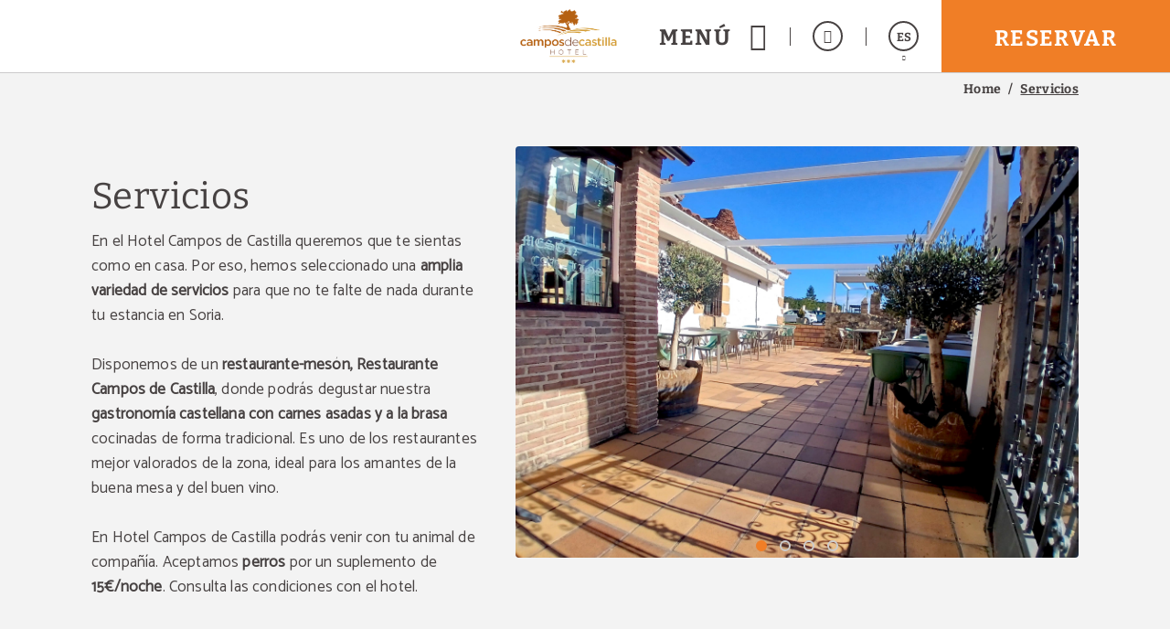

--- FILE ---
content_type: text/html; charset=UTF-8
request_url: https://www.hotelcamposdecastilla.com/servicios.html
body_size: 27835
content:
<!DOCTYPE html>
<html lang="es">

<head>
  <meta charset="utf-8" />
  <meta name="description" content="Servicios del Hotel Campos de Castilla en Soria. Web Oficial. Accesos adaptados, Bar-Cafetería, Conexión Wi-fi a internet, Consigna de equipajes, Parking cubier" />
  <meta name="robots" content="index, follow" />
  <meta name="viewport" content="width=device-width, initial-scale=1" saf="width=device-width, height=device-height, initial-scale=1.0, maximum-scale=1, user-scalable=yes" class="metaViewport">

  <meta property="og:url" content="https://www.hotelcamposdecastilla.com/" />
  <meta property="og:title" content="Servicios del Hotel Campos de Castilla en Soria. Web Oficial."/>
  <meta property="og:description" content="Servicios del Hotel Campos de Castilla en Soria. Web Oficial. Accesos adaptados, Bar-Cafetería, Conexión Wi-fi a internet, Consigna de equipajes, Parking cubier" />
  <meta property="og:site_name" content="Hotel Campos de Castilla"/>
  <meta property="og:type" content="hotel"/>
  <meta property="og:image" class="openGraphFirstImage" content="" />
  <meta property="business:contact_data:street_address" content="Calle Real - Barrio de las Casas" />
  <meta property="business:contact_data:locality" content="Soria" />
  <meta property="business:contact_data:postal_code" content="42190" />
  <meta property="business:contact_data:country_name" content="España" />
  <meta property="place:latitude" content="41.785158" />
  <meta property="place:longitude" content="-2.477095" />

  <title>Servicios del Hotel Campos de Castilla en Soria. Web Oficial.</title>

  
  <!-- Critical css -->
  <style>
  *{-webkit-box-sizing:border-box;-moz-box-sizing:border-box;box-sizing:border-box;-webkit-font-smoothing:antialiased;-moz-osx-font-smoothing:grayscale}:after,:before{-webkit-box-sizing:border-box;-moz-box-sizing:border-box;box-sizing:border-box}body,html{width:100%}body{margin:0;padding:0;background-color:#f3f3f3;font:400 14px/1 Catamaran,sans-serif;color:#474242;-webkit-text-size-adjust:100%;-ms-text-size-adjust:100%;padding-bottom:70px}
  .sta-mainDispo *{box-sizing: content-box;}
  main.sta-mainDispo ~ * :after,
  main.sta-mainDispo ~ * :before,
  main.sta-mainDispo :after,
  main.sta-mainDispo :before{-webkit-box-sizing:content-box;-moz-box-sizing:content-box;box-sizing:content-box}

  /* generic */
  figure{margin:0}
  main{display:block;min-height:calc(100vh - 420px)}
  @media(min-width:768px){
    main{min-height:calc(100vh - 320px)}
  }
  @media(min-width:1024px){
    main{min-height:calc(100vh - 218px)}
  }
  @media(min-width:1280px){
    main{min-height:calc(100vh - 155px)}
  }

  main.sta-mainDispo{min-height: calc(100vh - 420px);}

  .sta-inputFixed{position:fixed;left:-999px;top:0;opacity:0;height:0;width:0}
  a,h1,h2,h3,h4,h5,h6,p,span{margin:0;padding:0;font:inherit;color:inherit}
  h1:empty,
  h2:empty,
  h3:empty,
  h4:empty,
  h5:empty,
  h6:empty,
  p:empty,
  span:empty{margin:0!important;padding:0!important}
  input[type=number]{-moz-appearance:textfield}
  a{text-decoration:none}
  a:visited{color:inherit}
  :focus{outline:0}
  a:active,
  a:hover{color:inherit;outline:0}
  a[href^="javascript"]{cursor:default}
  li,ul{list-style:none;margin:0;padding:0}
  b,strong{font-weight:700}
  code,kbd,pre,samp{font-family:monospace,serif;font-size:1em}
  pre{white-space:pre;white-space:pre-wrap;word-wrap:break-word}
  small{font-size:80%}
  img{border:0}
  svg:not(:root){overflow:hidden}
  fieldset{border:none;margin:0 2px;padding:.35em .625em .75em}
  legend{border:0;padding:0}
  button,input,select,textarea{font-family:inherit;font-size:100%;margin:0;-webkit-appearance:none;-moz-appearance:none;appearance:none;opacity:1;border:none;background-color:transparent;padding:0}
  button,input{line-height:normal}
  button,html input[type=button],input[type=reset],input[type=submit]{-webkit-appearance:button;cursor:pointer;border:none}
  button[disabled],input[disabled]{cursor:default}
  input[type=checkbox],input[type=radio]{box-sizing:border-box;padding:0}
  input[type=search]{-webkit-appearance:textfield;box-sizing:content-box}
  input[type=search]::-webkit-search-cancel-button,input[type=search]::-webkit-search-decoration{-webkit-appearance:none}
  button::-moz-focus-inner,input::-moz-focus-inner{border:0;padding:0}
  /* END generic */

  @media(min-width:768px){
    body{padding-bottom:80px}
  }
  @media(min-width:1024px){
    body{padding-bottom:0}
  }
  @media(max-width:1023px){
    body.bar-spacer{padding-bottom:150px}
  }
  @media(max-width:1023px) and (min-width:768px){
    body.bar-spacer{padding-bottom:160px}
  }

  .sta-noScroll,
  .sta-noScroll body{overflow:hidden}

  .botonGC{border:2px solid #474242;color:#474242;font:700 16px/1 Catamaran,sans-serif;letter-spacing:.1em;text-decoration:none;display:inline-block;vertical-align:middle;text-transform:uppercase;padding:14px 15px 11px;min-width:240px;border-radius:2px;text-align:center;cursor:pointer;margin:5px 10px}
  .botonGC.sta-fondoWhite{background: #fff;color: #474242;}
  .botonGC.sta-white{background: #474242;color: #fff;}
  @media(min-width:1280px){
    .botonGC:focus,
    .botonGC:hover{background-color:#c2a472;color:#fff;border-color:transparent;transition:cubic-bezier(.785,.135,.15,.86) .7s}
  }

  details{margin-bottom:4px;line-height: 23px;}
  details summary{list-style:none;position:relative;padding:0 40px 10px 0;cursor:pointer;transition:color .3s}
  details summary *[class^='icoGlobal-'],
  details summary *[class^='icon-']{border:2px solid;border-radius:50%;line-height:32px;width:36px;display:inline-block;text-align:center;color:#c2a472}
  details summary:after{content:'\e919';font:20px icomoon;position:absolute;right:0;top:0;border:2px solid;width:36px;text-align:center;border-radius:50%;padding:3px 0 9px 0px;transition:.5s}
  details[open] summary:after{transform:rotate(180deg)}
  details p{line-height: 23px;}
  @media(min-width:1280px){
    details summary:hover{color:#c2a472}
    details summary:hover:after{background:#c2a472;border-color:#c2a472;color:#fff}
  }

  body.resize-on *{-webkit-transition:none!important;-moz-transition:none!important;-ms-transition:none!important;-o-transition:none!important;transition:none!important}
  body.lb-disable-scrolling,
  body.noscroll{overflow:hidden!important}
  .sta-oculto,
  .hidden{display:none!important}
  body{transition:.5s}
  body.hideBody{opacity:0;transition:all .3s;background-color:#474242;overflow:hidden}
  
  .imgOcultaAda{position:absolute;left:0;top:0;width:1px;height:1px;opacity:0;visibility:hidden;pointer-events:none}

  /* tpl-cookie */
 #sta-cookies, .tpl-cookie #sta-cookies_config {position:fixed; top:0; left:-999px}
input#sta-cookies:checked~.tpl-cookie {opacity:0; visibility:hidden}
.tpl-cookie {position:fixed; left:0; top:0; right:0; bottom:0; overflow:auto; font:14px Catamaran, sans-serif; opacity:1; visibility:visible; z-index:1000; transition:1s}
.tpl-cookie .sta-cookie_table {display:table; width:100%; height:100%}
.tpl-cookie .sta-cookie_cell {display:table-cell; vertical-align:middle; background:rgba(0, 0, 0, .5)}
.tpl-cookie .sta-cookie_content {padding:30px 10px}
.tpl-cookie .sta-cookie_content2 {box-shadow:0 0 20px 1px #000}
.tpl-cookie .sta-cookie_logo {padding:10px 20px; background:#00111B; color:#fff; font-size:17px; text-transform:uppercase; display:none}
.tpl-cookie.sta-idiomas .sta-cookie_logo {display:flex}
.tpl-cookie .sta-cookie_logo svg {fill:#fff; display:block}
.tpl-cookie .sta-cookie_idi {margin-left:auto}
.tpl-cookie .sta-cookie_idiLabel {display:block; height:33px; width:33px; border:2px solid; border-radius:50%; text-align:center; cursor:pointer}
.tpl-cookie .sta-cookie_idiLabel {position:relative}
.tpl-cookie .sta-cookie_idiLabel span {font-size:13px; line-height:30px}
.tpl-cookie .sta-cookie_idiLabel span:after {content:''; position:absolute; left:50%; top:100%; border-left:3px solid transparent; border-right:3px solid transparent; border-top:4px solid #fff; margin:7px 0 0 -2px}
.tpl-cookie .sta-cookie_idiLabel ul {position:absolute; top:100%; right:10px; margin-top:18px; background:#00111b; padding:9px 12px; margin-right:-5px; font-size:13px; text-transform:none; text-align:left; opacity:0; visibility:hidden; transition:.5s}
.tpl-cookie .sta-cookie_idiLabel input:checked~ul {opacity:1; visibility:visible}
.tpl-cookie .sta-cookie_idiLabel ul li:not(:last-of-type) {border-bottom:1px solid #fff}
.tpl-cookie .sta-cookie_idiLabel ul a {display:block; padding:5px 0; position:relative; transition:padding-left .3s}
.tpl-cookie .sta-cookie_idiLabel ul a:before {content:''; position:absolute; top:10px; left:-2px; border-top:3px solid transparent; border-bottom:3px solid transparent; border-left:0 solid #fff; transition:border-left-width .3s}
.tpl-cookie .sta-cookie_idiLabel ul a:hover, .tpl-cookie .sta-cookie_idiLabel ul a.sta-active {padding-left:8px}
.tpl-cookie .sta-cookie_idiLabel ul a:hover:before, .tpl-cookie .sta-cookie_idiLabel ul a.sta-active:before {border-left-width:4px}
.tpl-cookie .sta-cookie_info {background:#fff; padding:25px 20px}
.tpl-cookie .sta-cookie_info .sta-cookie_texto {margin-bottom:30px}
.tpl-cookie .sta-cookie_info .sta-cookie_texto a {color:#00111B; text-decoration:underline}
.tpl-cookie .sta-cookies_config .sta-cookie_cell, .tpl-cookie .sta-cookie_info .sta-cookie_cell {vertical-align:middle; background:none;}
.tpl-cookie .sta-cookie_info .sta-cookie_cell {vertical-align:middle; flex:1; text-align:center;}
.tpl-cookie .sta-cookies_config .sta-cookie_cell {float:left;}
.tpl-cookie .sta-cookie_cell > button, .tpl-cookie .sta-cookie_cell > label {box-sizing:border-box; padding:10px; border:2px solid #132223; background:#132223!important; color:#e4eaeb; min-width:150px; display:block; font-weight:bold; text-transform:uppercase; letter-spacing:.05em; width:100%;}
.tpl-cookie .sta-cookies_config .sta-cookie_cell:first-of-type {float:right;}
.tpl-cookie .sta-cookie_info .sta-cookie_cell:last-of-type {text-align:right; float:right; margin-left:auto;}
.tpl-cookie .sta-cookie_config {font-weight:bold; padding:10px 0; display:inline-block; color:black}
label.sta-cookie_config {cursor:pointer;}
.tpl-cookie .sta-cookies_confirm, .tpl-cookie .fn-enableAll {padding:10px; border:2px solid #00111B; background:#00111B; color:#fff; min-width:150px; margin:0 0 0 auto; display:block; font-weight:bold; text-transform:uppercase; letter-spacing:.05em}
.tpl-cookie #sta-cookies_config:checked~.sta-cookie_table .sta-cookie_info, .tpl-cookie .sta-cookies_config {display:none; background:#fff; padding:25px 20px 35px}
.tpl-cookie #sta-cookies_config:checked~.sta-cookie_table .sta-cookies_config {display:block}
.tpl-cookie .sta-cookies_config ul {margin-bottom:70px}
.tpl-cookie .sta-cookies_config ul li {list-style:none}
.tpl-cookie .sta-cookies_config ul li:not(:last-of-type) {padding-bottom:20px; margin-bottom:20px; border-bottom:1px solid #00111B}
.tpl-cookie .sta-cookies_config .sta-cookies_cont {display:block; position:relative; padding-bottom:40px}
.tpl-cookie .sta-cookies_config .sta-cookies_cont .sta-cookies_title {display:block; font-weight:bold; color:#00111B; margin-bottom:8px; font-size:15px}
.tpl-cookie .sta-cookies_config .sta-cookies_label input {position:fixed; left:-999px; top:0}
.tpl-cookie .sta-cookies_config .sta-cookies_label .sta-cookies_icon {position:absolute; right:0; bottom:0; width:66px; height:35px; border-radius:50px; overflow:hidden; z-index:1; background:#dadada; background:linear-gradient(to bottom, #ddd, #ccc)}
.tpl-cookie .sta-cookies_config .sta-cookies_label .sta-cookies_icon:after {content:''; position:absolute; left:0; top:0; bottom:0; right:0; background:transparent; transition:background .5s}
.tpl-cookie .sta-cookies_config .sta-cookies_label .sta-cookies_icon span {position:absolute; right:36px; bottom:5px; top:5px; width:25px; background:#fff; box-shadow:0 1px 5px rgba(0, 0, 0, .5); border-radius:50%; z-index:1; transition:right .5s}
.tpl-cookie .sta-cookies_config .sta-cookies_label input:checked~.sta-cookies_icon span {right:5px}
.tpl-cookie .sta-cookies_config .sta-cookies_label input:checked~.sta-cookies_icon:after {background:#222}
.tpl-cookie .sta-cookies_config .sta-cookies_label.sta-disabled {cursor:url('[data-uri]'), no-drop}
.tpl-cookie .sta-cookies_config .sta-cookies_label.sta-disabled .sta-cookies_icon {background:#222; border-color:#222}
.tpl-cookie .sta-cookies_config .sta-cookies_label.sta-disabled .sta-cookies_icon span {right:5px}
.tpl-cookie .sta-cookie_logo {background:#00111B; display:none}
.tpl-cookie .sta-cookie_logo svg {height:30px; width:146px}
.tpl-cookie {font-family:'Roboto', sans-serif}
.tpl-cookie .sta-cookie_logo, .tpl-cookie .sta-cookies_config .sta-cookies_label .sta-cookies_title {font-family:(second)}

@media(min-width: 801px) {
.tpl-cookie .sta-cookie_logo {padding:15px 20px}
.tpl-cookie .sta-cookie_content {padding:30px 20px}
.tpl-cookie .sta-cookie_content {max-width:850px; margin:0 auto}
.tpl-cookie .sta-cookies_config .sta-cookies_cont {padding:0 50px 0 0}
.tpl-cookie .sta-cookies_config .sta-cookies_cont div {max-width:540px}
.tpl-cookie .sta-cookies_config .sta-cookies_label .sta-cookies_icon {bottom:50%; margin-bottom:-18px}
}

@media (max-width: 800px) {
.sta-cookie_table {flex-direction:column; justify-content:center; align-items:center;}
.tpl-cookie .sta-cookie_cell .sta-cookie_table {flex-direction:row; flex-wrap:wrap;}
}

@media (max-width: 800px) {
.tpl-cookie .sta-cookie_cell .sta-cookie_table .sta-cookie_cell:first-child {flex:1 1 100%;}
.tpl-cookie .sta-cookie_cell .sta-cookie_table .sta-cookie_cell:nth-child(2), .tpl-cookie .sta-cookie_cell .sta-cookie_table .sta-cookie_cell:nth-child(3) {flex:0 0 calc((100% - 13px) / 2);}
}

@media(max-width: 400px) {
.tpl-cookie .sta-cookie_cell > button, .tpl-cookie .sta-cookie_cell > label {min-width:unset; padding:8px; font-size:10px;}
}

.tpl-cookie .sta-cookie_cell .sta-cookie_table {display:flex; gap:13px;}
  /* FIN tpl-cookie */


  .tgl-cover-air{position:relative;min-height:calc(100vh - 70px)}
  .tgl-globalAlertas-air[alertas=''] ~ main > .tgl-cover-air:first-child{min-height:500px}
  .tgl-cover-air.sta-video-on.sta-videoMovil .sta-cover-air_video{display:block}
  @media(min-width:1280px){
    .tgl-cover-air.sta-video-on .sta-cover-air_video{display:block}
  }
  @media(max-width:800px){
    body .tgl-globalAlertas-air ~ main .tgl-cover-air.sta-devices-hide{min-height: 0!important;}
    .tgl-cover-air.sta-devices-hide>div:not(.sta-cover-air_engine){display:none}
  }
  .tgl-cover-air.sta-logo_center .sta-cover-air_logo{position:absolute;top:50%;left:0;width:100%;padding-top:0;-webkit-transform:translateY(-50%);-moz-transform:translateY(-50%);-ms-transform:translateY(-50%);-o-transform:translateY(-50%);transform:translateY(-50%)}
  .tgl-cover-air.sta-text_center .sta-cover-air_intro{height:100%}
  .tgl-cover-air.sta-text_center .sta-cover-air_intro .sta-cover-air_text{position:absolute;top:50%;-webkit-transform:translateY(-50%);-moz-transform:translateY(-50%);-ms-transform:translateY(-50%);-o-transform:translateY(-50%);transform:translateY(-50%);left:0;width:100%;padding-bottom:0}
  .tgl-cover-air.sta-text_center .sta-cover-air_intro .sta-cover-scroll{position:absolute;left:calc(50% - 21px);bottom:30px}
  @media(max-width:1023px){
    .tgl-cover-air.sta-cover_hide-ondevices{display:none}
  }
  @media(max-width:374px){
    /*.tgl-cover-air{min-height:498px}*/
  }
  @media(min-width:768px){
    .tgl-cover-air{min-height:768px}
    .tgl-cover-air.sta-text_center .sta-cover-air_intro .sta-cover-scroll{bottom:60px;left:calc(50% - 24px)}
    .tgl-cover-air.sta-text_center:not(.sta-motorBottom) .sta-cover-air_intro .sta-cover-scroll{bottom:220px}
    .tgl-cover-air.sta-hide-engine .sta-cover-air_intro{padding:0 15px 40px}
  }
  .tgl-cover-air.sta-hide-engine .sta-cover-air_engine{display:none}
  @media(min-width:1024px){
    .tgl-cover-air{position:relative;/*height:100vh*/}
    .tgl-cover-air.sta-logo_center .sta-cover-air_logo{display:block}
    .tgl-cover-air.sta-text_center .sta-cover-air_intro .sta-cover-scroll{bottom:125px}
    .tgl-cover-air.sta-hide-engine.sta-text_center .sta-cover-air_intro .sta-cover-scroll{bottom:40px}
  }
  @media(min-width:1680px){
    .tgl-cover-air{height:100vh}
    .tgl-cover-air.sta-logo_center .sta-cover-air_logo img{width:260px}
  }
  .tgl-cover-air .sta-cover-air_multimedia{position:absolute;z-index:1;top:0;left:0;width:100%;height:100%;overflow:hidden}
  .tgl-cover-air .sta-cover-air_multimedia:before{content:'';position:absolute;z-index:1;top:0;left:0;width:100%;height:100%;background-color:rgba(0,0,0,.1)}
  .tgl-cover-air .sta-cover-air_multimedia .sta-cover-air_photo{position:relative;width:100%;height:100%;background-position:50% 50%;background-size:cover;background-repeat:no-repeat}
  .tgl-cover-air .sta-cover-air_video{display:none;position:absolute;z-index:1;top:0;left:0;width:100%;height:100%;pointer-events:none}
  .tgl-cover-air .sta-cover-air_video:before{content:'';position:absolute;z-index:1;top:0;left:0;width:100%;height:100%;background-color:rgba(0,0,0,.1)}
  .tgl-cover-air .sta-cover-air_video .sta-cover-air_video-element{position:relative;overflow:hidden;width:100%;height:100%;min-height:100%;min-width:100%;-webkit-transition:all cubic-bezier(.785,.135,.15,.86) .7s;-moz-transition:all cubic-bezier(.785,.135,.15,.86) .7s;-ms-transition:all cubic-bezier(.785,.135,.15,.86) .7s;-o-transition:all cubic-bezier(.785,.135,.15,.86) .7s;transition:all cubic-bezier(.785,.135,.15,.86) .7s;opacity:0;-webkit-transition:all cubic-bezier(.785,.135,.15,.86) 1s;-moz-transition:all cubic-bezier(.785,.135,.15,.86) 1s;-ms-transition:all cubic-bezier(.785,.135,.15,.86) 1s;-o-transition:all cubic-bezier(.785,.135,.15,.86) 1s;transition:all cubic-bezier(.785,.135,.15,.86) 1s}
  .tgl-cover-air .sta-cover-air_video .sta-cover-air_video-element.fn-loaded{opacity:1}
  .tgl-cover-air .sta-cover-air_video .sta-cover-air_video-element .embed_youtube{object-fit:cover;object-position:center;position:relative}
  .tgl-cover-air.not-videoCover .sta-cover-air_video .sta-cover-air_video-element .embed_youtube{width:100%;height:100%}
  .tgl-cover-air .sta-cover-air_video .sta-cover-air_video-element .wistia_embed{height:100%;width:100%}
  .tgl-cover-air .sta-cover-air_video .sta-cover-air_video-element .wistia_embed video{object-fit:cover!important;object-position:center!important;width:100%;height:100%}
  .tgl-cover-air.not-videoCover .sta-cover-air_video .sta-cover-air_video-element .wistia_embed video{object-fit:contain!important}
  .tgl-cover-air .sta-cover-air_logo{position:relative;z-index:3;text-align:center;padding-top:20px}
  .tgl-cover-air .sta-cover-air_logo img{display:inline-block;width:138px;height:auto;filter:drop-shadow(2px 2px 2px rgba(71, 66, 66, .3));-webkit-filter:drop-shadow(2px 2px 2px rgba(71, 66, 66, .3));-moz-filter:drop-shadow(2px 2px 2px rgba(71, 66, 66, .3));-ms-filter:drop-shadow(2px 2px 2px rgba(71, 66, 66, .3));-o-filter:drop-shadow(2px 2px 2px rgba(71, 66, 66, .3))}
  @media(min-width:768px){
    .tgl-cover-air .sta-cover-air_logo{padding-top:50px}
    .tgl-cover-air .sta-cover-air_logo img{width:220px}
  }
  @media(min-width:1024px){
    .tgl-cover-air .sta-cover-air_logo{display:none}
  }
  @media(max-height: 600px){
    /* .tgl-cover-air{min-height: 575px !important;} */
  }
  .tgl-cover-air .sta-cover-air_intro{position:absolute;z-index:2;bottom:0;left:0;width:100%;text-align:center;padding:0 15px 65px}
  @media(max-width:767px){
    _::-webkit-full-page-media, _:future, :root .tgl-cover-air .sta-cover-air_intro {padding-bottom: 125px}
  }
  .tgl-cover-air .sta-cover-air_intro .sta-cover-air_text{color:#fff;font-size:24px;letter-spacing:.02em;padding-bottom:15px;text-shadow:2px 2px 2px rgba(0,0,0,.3)}
  .tgl-cover-air .sta-cover-air_intro .sta-cover-air_scroll{display:inline-block}
  @media(min-width:768px){
    .tgl-cover-air .sta-cover-air_intro{padding:0 15px 185px}
    .tgl-cover-air.sta-motorBottom .sta-cover-air_intro{padding-bottom:158px}
    .tgl-cover-air .sta-cover-air_intro .sta-cover-air_text{font-size:40px}
  }
  @media(min-width:770px) and (max-width:800px){
    .tgl-cover-air .sta-cover-air_intro{padding:0 15px 30px}
  }
  @media(min-width:1680px){
    .tgl-cover-air{height: 900px;}
    .tgl-cover-air .sta-cover-air_intro .sta-cover-air_text{font-size:46px}
  }
  @media(min-width:801px){
    .tgl-cover-air .sta-cover-air_engine{position:absolute;z-index:4;bottom:0;left:0;width:100%;padding-bottom:30px;height:170px}
    .tgl-cover-air .sta-cover-air_engine>div{position:absolute;top:0;left:0;width:100%}
    .tgl-cover-air.sta-motorBottom .sta-cover-air_engine>div{top:auto;bottom:0}
    .tgl-cover-air.sta-motorBottom .sta-cover-air_engine #default_sygy_element_engine > div > div{max-width:none}
    .tgl-cover-air.sta-motorBottom .sta-cover-air_engine #default_sygy_element_engine > div > div > div{max-width:980px;margin:0 auto;position: relative;}
  }




  .tgl-menus-air{position:relative;z-index:99;opacity:0;-webkit-transition:all cubic-bezier(.785,.135,.15,.86) .7s;-moz-transition:all cubic-bezier(.785,.135,.15,.86) .7s;-ms-transition:all cubic-bezier(.785,.135,.15,.86) .7s;-o-transition:all cubic-bezier(.785,.135,.15,.86) .7s;transition:all cubic-bezier(.785,.135,.15,.86) .7s}
  .tgl-menus-air.sta-dispo{position:static;z-index: 500;}
  .tgl-menus-air.sta-dispo.sta-openMenu{z-index: 999;}
  .tgl-menus-air.sta-hide-book .sta-menus-air_nav-action{display:none}
  .tgl-menus-air .sta-menus-air_nav-morebtns-element.sta-tels{display:inline-block}
  .tgl-menus-air .sta-menus-air_nav-links.fn-open .sta-menus-air_links-element.sta-child > .sta-menus-air_links-element-wrapper .sta-menus-air_links-element-text:before{content:'\e000';font:14px 'Icons';position:absolute;top:50%;right:0;margin-top:-5px}
  .tgl-menus-air.sta-book-aside .fn-show-book {display:none};
  .tgl-menus-air.sta-burguer-right .sta-menus-air_nav-logo{right:0;margin-right:0};
  .tgl-menus-air.sta-show-links:not(.sta-logo-center) .sta-menus-air_nav-logo{left:0;margin-left:0;}
  @media(min-width:1280px){
    .tgl-menus-air.sta-dispo{position:relative}
    .tgl-menus-air.sta-logo-between_links.sta-show-links.sta-book-aside.sta-logo-off .sta-menus-air_nav .sta-menus-air_nav-wrapper{text-align:center}
    .tgl-menus-air.sta-logo-between_links.sta-show-links.sta-book-aside.sta-logo-off .sta-menus-air_links-element.fn-logo .sta-menus-air_links-element-wrapper{padding-left:15px;padding-right:15px;z-index:3}
    .tgl-menus-air.sta-logo-between_links.sta-show-links.sta-book-aside.sta-logo-off .sta-menus-air_links-element .sta-menus-air_links-element-logo{display:inline-block;width:150px;height:85px;background-position:50% 50%;background-size:contain;background-repeat:no-repeat}
    .tgl-menus-air .sta-menus-air_links-element.sta-child .sta-menus-air_links-element-wrapper > .sta-menus-air_links-element-text:before,
    .tgl-menus-air.sta-fixed.sta-menuDesplegable.sta-show-links .sta-menus-air_links-element.sta-child .sta-menus-air_links-element-wrapper > .sta-menus-air_links-element-text:before{content:none}
    .tgl-menus-air .sta-menus-air_nav-links.fn-open .sta-menus-air_links-element.sta-child > .sta-menus-air_links-element-wrapper .sta-menus-air_links-element-text:before{content:none}
  }
  @media(min-width:1280px) and (min-width:1680px){
    .tgl-menus-air.sta-logo-between_links.sta-show-links.sta-book-aside.sta-logo-off .sta-menus-air_links-element.fn-logo .sta-menus-air_links-element-wrapper{padding-left:50px;padding-right:50px}
    .tgl-menus-air.sta-logo-between_links.sta-show-links.sta-book-aside.sta-logo-off .sta-menus-air_links-element .sta-menus-air_links-element-logo{height:110px}
  }
  @media(min-width:801px){
    .tgl-menus-air.sta-book-aside.sta-book-fixed.fn-show-book .sta-menus-air_nav-action-aside{pointer-events:auto;opacity:1}
    .tgl-menus-air.sta-book-aside.sta-book-fixed .sta-menus-air_nav-action-aside{opacity:0;pointer-events:none}
    .tgl-menus-air.sta-book-aside.sta-book-fixed.sta-motorRedirect .sta-menus-air_nav-action-aside{opacity:1;pointer-events:auto}
    .tgl-menus-air.sta-book-aside.sta-book-fixed .sta-menus-air_nav-action-aside .sta-menus-air_nav-action-aside-btn{display:none}
    .tgl-menus-air.sta-book-aside.sta-book-fixed.sta-motorRedirect .sta-menus-air_nav-action-aside .sta-menus-air_nav-action-aside-btn{display:block}
    .tgl-menus-air.sta-book-aside.sta-book-fixed.sta-motorRedirect .sta-menus-air_nav-action-aside .sta-menus-air_nav-action-aside-btn.sta-scroll-book{display:none}
    .tgl-menus-air.sta-book-aside.sta-book-fixed .sta-menus-air_nav-action-aside .sta-menus-air_nav-action-aside-btn.sta-scroll-book{display:block}
    .tgl-menus-air.sta-book-aside .sta-menus-air_nav-action{display:none!important}
    .tgl-menus-air.sta-book-aside .sta-menus-air_nav-action-aside{display:block;position:fixed;bottom:150px;right:0;width:95px;height:260px;-webkit-transition:all cubic-bezier(.785,.135,.15,.86) .7s;-moz-transition:all cubic-bezier(.785,.135,.15,.86) .7s;-ms-transition:all cubic-bezier(.785,.135,.15,.86) .7s;-o-transition:all cubic-bezier(.785,.135,.15,.86) .7s;transition:all cubic-bezier(.785,.135,.15,.86) .7s}
    .tgl-menus-air.sta-book-aside .sta-menus-air_nav-action-aside .sta-menus-air_nav-action-aside-btn{display:block;text-align:center;font-size:0;width:260px;height:95px;background-color:#C2A472;padding-bottom:15px;cursor:pointer;-webkit-transform:rotate(-90deg) translateY(-69%) translateX(-33%) translateZ(0);-moz-transform:rotate(-90deg) translateY(-69%) translateX(-33%) translateZ(0);-ms-transform:rotate(-90deg) translateY(-69%) translateX(-33%) translateZ(0);-o-transform:rotate(-90deg) translateY(-69%) translateX(-33%) translateZ(0);transform:rotate(-90deg) translateY(-69%) translateX(-33%) translateZ(0);-webkit-transition:all cubic-bezier(.785,.135,.15,.86) .7s;-moz-transition:all cubic-bezier(.785,.135,.15,.86) .7s;-ms-transition:all cubic-bezier(.785,.135,.15,.86) .7s;-o-transition:all cubic-bezier(.785,.135,.15,.86) .7s;transition:all cubic-bezier(.785,.135,.15,.86) .7s}
    .tgl-menus-air.sta-book-aside .sta-menus-air_nav-action-aside .sta-menus-air_nav-action-aside-btn.sta-scroll-book{display:none}
    .tgl-menus-air.sta-book-aside .sta-menus-air_nav-action-aside .sta-menus-air_nav-action-aside-btn:before{content:'';display:inline-block;vertical-align:middle;height:100%;width:0;opacity:0}
    .tgl-menus-air.sta-book-aside .sta-menus-air_nav-action-aside .sta-menus-air_nav-action-aside-btn .sta-menus-air_action-aside-btn-text{display:inline-block;vertical-align:middle;font:700 26px/1 Catamaran,sans-serif;letter-spacing:.06em;text-transform:uppercase;color:#fff;-webkit-transition: all cubic-bezier(.785,.135,.15,.86) .7s;-moz-transition: all cubic-bezier(.785,.135,.15,.86) .7s;-ms-transition: all cubic-bezier(.785,.135,.15,.86) .7s;-o-transition: all cubic-bezier(.785,.135,.15,.86) .7s;transition: all cubic-bezier(.785,.135,.15,.86) .7s}
  }
  @media(min-width:1024px){
    .tgl-globalAlertas-air[alertas="1"] ~ .tgl-menus-air.sta-openMenu .sta-menus-air_nav,
    .tgl-globalAlertas-air[alertas="2"] ~ .tgl-menus-air.sta-openMenu .sta-menus-air_nav{position:fixed}
    .tgl-globalAlertas-air[alertas="1"] ~ .tgl-menus-air.sta-openMenu.sta-dispo .sta-menus-air_nav,
    .tgl-globalAlertas-air[alertas="2"] ~ .tgl-menus-air.sta-openMenu.sta-dispo .sta-menus-air_nav{position:relative}
    .tgl-menus-air{z-index:202}
    .tgl-menus-air.sta-book-aside .sta-menus-air_nav-action-aside .sta-menus-air_nav-action-aside-btn:focus,
    .tgl-menus-air.sta-book-aside .sta-menus-air_nav-action-aside .sta-menus-air_nav-action-aside-btn:hover{background-color:#474242}
    .tgl-menus-air.sta-book-aside.sta-reservaGrey .sta-menus-air_nav-action-aside .sta-menus-air_nav-action-aside-btn:focus,
    .tgl-menus-air.sta-book-aside.sta-reservaGrey .sta-menus-air_nav-action-aside .sta-menus-air_nav-action-aside-btn:hover{background-color:#d2d2d2}
    .tgl-menus-air.sta-book-aside.sta-reservaGrey .sta-menus-air_nav-action-aside .sta-menus-air_nav-action-aside-btn:focus .sta-menus-air_action-aside-btn-text,
    .tgl-menus-air.sta-book-aside.sta-reservaGrey .sta-menus-air_nav-action-aside .sta-menus-air_nav-action-aside-btn:hover .sta-menus-air_action-aside-btn-text{color:#000}
    .tgl-menus-air.sta-book-aside.sta-textReservaGC .sta-menus-air_nav-action-aside .sta-menus-air_nav-action-aside-btn:focus .sta-menus-air_action-aside-btn-text,
    .tgl-menus-air.sta-book-aside.sta-textReservaGC .sta-menus-air_nav-action-aside .sta-menus-air_nav-action-aside-btn:hover .sta-menus-air_action-aside-btn-text{color:#C2A472}
  }
  @media(min-width:1280px){
    .tgl-menus-air.sta-logo-center:not(.sta-show-links).sta-menu-white .sta-menus-air_nav-logo .sta-menus-air_logo-img.sta-simple{display:none}
    .tgl-menus-air.sta-logo-center:not(.sta-show-links).sta-menu-white .sta-menus-air_nav-logo .sta-menus-air_logo-img.sta-white{display:block}
    .tgl-menus-air.sta-logo-center:not(.sta-show-links) .sta-menus-air_nav-logo{display:block;padding:10px;left:50%;-webkit-transform:translateX(-50%);-moz-transform:translateX(-50%);-ms-transform:translateX(-50%);-o-transform:translateX(-50%);transform:translateX(-50%)}
    .tgl-menus-air.sta-logo-center:not(.sta-show-links) .sta-menus-air_nav-logo .sta-menus-air_logo-img.sta-simple{display:block}
    .tgl-menus-air.sta-logo-center:not(.sta-show-links) .sta-menus-air_nav .sta-menus-air_nav-wrapper{text-align:left}
    .tgl-menus-air.sta-logo-center:not(.sta-show-links) .sta-menus-air_nav-action{position:absolute;top:0;right:0;left:auto}
    .tgl-menus-air.sta-logo-center:not(.sta-show-links):not(.sta-book-aside) .sta-menus-air_nav-action{position:relative}
    .tgl-menus-air.sta-logo-center:not(.sta-show-links).sta-burguer-right .sta-menus-air_nav .sta-menus-air_nav-wrapper{text-align:right}
    .tgl-menus-air.sta-logo-center:not(.sta-show-links).sta-logoOff_top .sta-menus-air_nav-logo .sta-menus-air_logo-img.sta-white{display:none}
  }
  /* @media(min-width:1280px) and (min-width:1680px){
    .tgl-menus-air.sta-logo-center:not(.sta-show-links) .sta-menus-air_nav-btns{padding-left:40px}
  } */
  @media(min-width:1280px){
    .tgl-menus-air.sta-logo-off:not(.sta-show-links):not(.sta-book-fixed).fn-show-logo .sta-menus-air_nav-logo{display:block;left:50%;-webkit-transform:translateX(-50%);-moz-transform:translateX(-50%);-ms-transform:translateX(-50%);-o-transform:translateX(-50%);transform:translateX(-50%)}
    .tgl-menus-air.sta-logo-off:not(.sta-show-links):not(.sta-book-fixed).fn-show-logo .sta-menus-air_nav-logo .sta-menus-air_logo-img.sta-simple{display:block}
    .tgl-menus-air.sta-logo-off:not(.sta-show-links):not(.sta-book-fixed) .sta-menus-air_nav .sta-menus-air_nav-wrapper{text-align:left}
    .tgl-menus-air.sta-logo-off:not(.sta-show-links):not(.sta-book-fixed) .sta-menus-air_nav-action{position:absolute;top:0;right:0;left:auto}
  }
  @media(min-width:1280px) and (min-width:1680px){
    .tgl-menus-air.sta-logo-off:not(.sta-show-links):not(.sta-book-fixed) .sta-menus-air_nav-btns{padding-left:40px}
  }
  @media(min-width:1280px){
    .tgl-menus-air.sta-logo-off .sta-menus-air_nav-logo{display:none}
  }
  @media(min-width:1280px){
    /* .tgl-menus-air.sta-book-fixed.sta-motorRedirect.fn-show-book .sta-menus-air_nav-action-btn.sta-scroll-book{display:none} */
    .tgl-menus-air.sta-book-fixed.sta-motorScroll.fn-show-book .sta-menus-air_nav-action-btn.sta-scroll-book{display:inline-block}
    /* .tgl-menus-air.sta-book-fixed.fn-show-book .sta-menus-air_nav-action-btn.sta-scroll-book{display:inline-block} */
    /* .tgl-menus-air.sta-book-fixed.sta-motorScroll .sta-menus-air_nav-action-btn.sta-scroll-book, */
    /* .tgl-menus-air.sta-book-fixed .sta-menus-air_nav-action-btn{display:none} */
    .tgl-menus-air.sta-logo-center.sta-burguer-right .sta-menus-air_nav-morebtns,
    .tgl-menus-air.sta-book-fixed:not(.sta-logo-between_links):not(.fn-show-book) .sta-menus-air_nav-morebtns{/* padding-right:20px */}
    .tgl-menus-air.sta-book-fixed.sta-motorScroll.fn-show-book .sta-menus-air_nav-action-btn.sta-scroll-book{display: inline-block;transition:all cubic-bezier(.785,.135,.15,.86) .1s;}
    .tgl-menus-air.sta-book-fixed.sta-motorScroll .sta-menus-air_nav-action-btn.sta-scroll-book {display: inline-block;transition:all cubic-bezier(.785,.135,.15,.86) .1s;}
  }
  @media(min-width:1280px){
    .tgl-menus-air.sta-logo-center:not(.sta-show-links).fn-show-book.sta-logo-center .sta-menus-air_nav-logo{display:block;left:50%;-webkit-transform:translateX(-50%);-moz-transform:translateX(-50%);-ms-transform:translateX(-50%);-o-transform:translateX(-50%);transform:translateX(-50%)}
  }
  @media(min-width:1680px){
    .tgl-menus-air.sta-logo-center.sta-burguer-right .sta-menus-air_nav-morebtns,
    .tgl-menus-air.sta-book-fixed:not(.sta-logo-between_links):not(.fn-show-book) .sta-menus-air_nav-morebtns{/* padding-right:25px */}
  }
  @media(max-width:1679px){
    .tgl-menus-air .sta-menus-air_links-element.fn-logo{display:none}
  }
  @media(min-width:1280px){
    .tgl-menus-air.sta-show-links .sta-menus-air_nav-logo .sta-menus-air_logo-img.sta-simple{display:block}
    .tgl-menus-air.sta-show-links .sta-menus-air_nav-links:not(.sta-submenu){
    position:static;width:auto;height:auto;overflow:visible;opacity:1;pointer-events:auto;display:inline-block;vertical-align:middle;background-color:transparent}
    .tgl-menus-air.sta-show-links .sta-menus-air_nav-links:not(.sta-submenu)>.sta-menus-air_links-photo,
    .tgl-menus-air.sta-show-links .sta-menus-air_nav-links:not(.sta-submenu)>.sta-menus-air_nav-links-close{display:none}
    .tgl-menus-air.sta-show-links .sta-menus-air_nav-links:not(.sta-submenu)>.sta-menus-air_links-wrapper{padding:0 15px;width:auto;font-size:0}
    .tgl-menus-air.sta-show-links .sta-menus-air_nav-links:not(.sta-submenu)>.sta-menus-air_links-wrapper>.sta-menus-air_links-element{display:inline-block;vertical-align:middle;-webkit-transition:all cubic-bezier(.785,.135,.15,.86) .7s;-moz-transition:all cubic-bezier(.785,.135,.15,.86) .7s;-ms-transition:all cubic-bezier(.785,.135,.15,.86) .7s;-o-transition:all cubic-bezier(.785,.135,.15,.86) .7s;transition:all cubic-bezier(.785,.135,.15,.86) .7s}
    .tgl-menus-air.sta-logo-between_links.sta-show-links.sta-book-aside.sta-logo-off .sta-menus-air_nav-links:not(.sta-submenu)>.sta-menus-air_links-wrapper>.sta-menus-air_links-element{vertical-align:top}
    .tgl-menus-air.sta-logo-between_links.sta-show-links.sta-book-aside.sta-logo-off .sta-menus-air_nav-links:not(.sta-submenu)>.sta-menus-air_links-wrapper>.sta-menus-air_links-element:not(.fn-logo){margin-top:35px}
    .tgl-menus-air.sta-logo-between_links.sta-show-links.sta-book-aside.sta-logo-off .sta-menus-air_nav-morebtns{vertical-align:top;margin-top:12px}
    .tgl-menus-air.sta-show-links .sta-menus-air_nav-links:not(.sta-submenu)>.sta-menus-air_links-wrapper>.sta-menus-air_links-element>.sta-menus-air_links-element-wrapper{padding:12px 10px 10px;border:none}
    .tgl-menus-air.sta-show-links .sta-menus-air_nav-links:not(.sta-submenu)>.sta-menus-air_links-wrapper>.sta-menus-air_links-element>.sta-menus-air_links-element-wrapper:after,.tgl-menus-air.sta-show-links .sta-menus-air_nav-links:not(.sta-submenu)>.sta-menus-air_links-wrapper>.sta-menus-air_links-element>.sta-menus-air_links-element-wrapper:before{content:none}
    .tgl-menus-air.sta-show-links .sta-menus-air_nav-links:not(.sta-submenu)>.sta-menus-air_links-wrapper>.sta-menus-air_links-element>.sta-menus-air_links-element-wrapper>.sta-menus-air_links-element-text{position:relative;font:700 15px/1 Catamaran,sans-serif}
    .tgl-menus-air.sta-show-links .sta-menus-air_nav-links:not(.sta-submenu)>.sta-menus-air_links-wrapper>.sta-menus-air_links-element>.sta-menus-air_links-element-wrapper>.sta-menus-air_links-element-text:after{content:'';position:absolute;top:calc(100% + 5px);left:50%;width:0;height:1px;background-color:#c2a472;-webkit-transform:translateX(-50%);-moz-transform:translateX(-50%);-ms-transform:translateX(-50%);-o-transform:translateX(-50%);transform:translateX(-50%);-webkit-transition:all cubic-bezier(.785,.135,.15,.86) .7s;-moz-transition:all cubic-bezier(.785,.135,.15,.86) .7s;-ms-transition:all cubic-bezier(.785,.135,.15,.86) .7s;-o-transition:all cubic-bezier(.785,.135,.15,.86) .7s;transition:all cubic-bezier(.785,.135,.15,.86) .7s}
    .tgl-menus-air.sta-show-links .sta-menus-air_nav-links:not(.sta-submenu)>.sta-menus-air_links-wrapper>.sta-menus-air_links-element:focus>.sta-menus-air_links-element-wrapper>.sta-menus-air_links-element-text,.tgl-menus-air.sta-show-links .sta-menus-air_nav-links:not(.sta-submenu)>.sta-menus-air_links-wrapper>.sta-menus-air_links-element:hover>.sta-menus-air_links-element-wrapper>.sta-menus-air_links-element-text{color:#c2a472;transition:color .5s}
    .tgl-menus-air.sta-show-links .sta-menus-air_nav-links:not(.sta-submenu)>.sta-menus-air_links-wrapper>.sta-menus-air_links-element>.sta-menus-air_links-element-wrapper:focus>.sta-menus-air_links-element-text:after,.tgl-menus-air.sta-show-links .sta-menus-air_nav-links:not(.sta-submenu)>.sta-menus-air_links-wrapper>.sta-menus-air_links-element>.sta-menus-air_links-element-wrapper:hover>.sta-menus-air_links-element-text:after{width:100%}
  }
  @media(min-width:1280px) and (min-width:1680px){
    .tgl-menus-air.sta-show-links .sta-menus-air_nav-links:not(.sta-submenu)>.sta-menus-air_links-wrapper>.sta-menus-air_links-element>.sta-menus-air_links-element-wrapper{padding:15px 15px 13px}
    .tgl-menus-air.sta-show-links .sta-menus-air_nav-links:not(.sta-submenu)>.sta-menus-air_links-wrapper>.sta-menus-air_links-element>.sta-menus-air_links-element-wrapper>.sta-menus-air_links-element-text{font-size:16px}
  }
  @media(min-width:1280px){
    .tgl-menus-air.sta-show-links .sta-menus-air_nav-btns{display:none}
  }
  @media(min-width:1280px){
    .tgl-menus-air.sta-menu-white.sta-show-links .sta-menus-air_links-element .sta-menus-air_links-element-wrapper:focus .sta-menus-air_links-element-text,.tgl-menus-air.sta-menu-white.sta-show-links .sta-menus-air_links-element .sta-menus-air_links-element-wrapper:hover .sta-menus-air_links-element-text{color:#fff}
    .tgl-menus-air.sta-menu-white.sta-show-links .sta-menus-air_links-element .sta-menus-air_links-element-wrapper:focus .sta-menus-air_links-element-text:after,.tgl-menus-air.sta-menu-white.sta-show-links .sta-menus-air_links-element .sta-menus-air_links-element-wrapper:hover .sta-menus-air_links-element-text:after{width:100%!important}
    .tgl-menus-air.sta-menu-white.sta-show-links .sta-menus-air_links-element .sta-menus-air_links-element-text{color:#fff;text-shadow:2px 2px 2px rgba(0,0,0,.3)}
    .tgl-menus-air.sta-menu-white.sta-show-links .sta-menus-air_links-element .sta-menus-air_links-element-text:after{background-color:#fff!important}
    .tgl-menus-air.sta-menu-white .sta-menus-air_nav{top:40px;background-color:transparent}
    .tgl-menus-air.sta-menu-white .sta-menus-air_nav .sta-menus-air_nav-wrapper{border-bottom:none}
    .tgl-menus-air.sta-menu-white .sta-menus-air_nav-logo{padding-top:0}
    .tgl-menus-air.sta-menu-white .sta-menus-air_nav-logo .sta-menus-air_logo-img.sta-simple{display:none}
    .tgl-menus-air.sta-menu-white .sta-menus-air_nav-logo .sta-menus-air_logo-img.sta-white{display:block;width:170px;height:auto;filter:drop-shadow(2px 2px 2px rgba(0, 0, 0, .3))}
    .tgl-menus-air.sta-menu-white .sta-menus-air_nav-btns-element.sta-secondary:after{background-color:#fff}
    .tgl-menus-air.sta-menu-white .sta-menus-air_nav-btns-element .sta-menus-air_btns-element-icon,.tgl-menus-air.sta-menu-white .sta-menus-air_nav-btns-element .sta-menus-air_btns-element-text{color:#fff;text-shadow:2px 2px 2px rgba(0,0,0,.3)}
    .tgl-menus-air.sta-menu-white .sta-menus-air_nav-btns-element:focus .sta-menus-air_btns-element-icon,.tgl-menus-air.sta-menu-white .sta-menus-air_nav-btns-element:focus .sta-menus-air_btns-element-text,.tgl-menus-air.sta-menu-white .sta-menus-air_nav-btns-element:hover .sta-menus-air_btns-element-icon,.tgl-menus-air.sta-menu-white .sta-menus-air_nav-btns-element:hover .sta-menus-air_btns-element-text{color:#fff}
    .tgl-menus-air.sta-menu-white .sta-menus-air_nav-btns-element:focus .sta-menus-air_btns-element-icon:after,.tgl-menus-air.sta-menu-white .sta-menus-air_nav-btns-element:hover .sta-menus-air_btns-element-icon:after{color:#fff}
    .tgl-menus-air.sta-menu-white .sta-menus-air_languages .sta-menus-air_languages-wrapper{background-color:rgba(0,0,0,.6)}
    .tgl-menus-air.sta-menu-white .sta-menus-air_languages-element .sta-menus-air_element-btn{color:rgba(255,255,255,.7);border-color:rgba(255,255,255,.7)}
    .tgl-menus-air.sta-menu-white .sta-menus-air_languages-element .sta-menus-air_element-btn:before{color:#fff}
    .tgl-menus-air.sta-menu-white .sta-menus-air_languages-element .sta-menus-air_element-btn.sta-active{color:#fff}
    .tgl-menus-air.sta-menu-white .sta-menus-air_languages-element .sta-menus-air_element-btn:focus,
    .tgl-menus-air.sta-menu-white .sta-menus-air_languages-element .sta-menus-air_element-btn:hover{color:#fff}
    .tgl-menus-air.sta-menu-white .sta-menus-air_nav-morebtns-element.sta-lang .sta-menus-air_morebtns-element-wrapper:before{color:#fff}
    .tgl-menus-air.sta-menu-white .sta-menus-air_nav-morebtns-element.sta-lang.sta-lang-planet .sta-menus-air_morebtns-element-wrapper:after{color:#fff}
    .tgl-menus-air.sta-menu-white .sta-menus-air_nav-morebtns-element:before{background-color:#fff}
    .tgl-menus-air.sta-menu-white .sta-menus-air_nav-morebtns-element .sta-menus-air_morebtns-element-hover{top:calc(100% + 10px)}
    .tgl-menus-air.sta-menu-white .sta-menus-air_nav-morebtns-element .sta-menus-air_morebtns-element-wrapper{border-color:#fff;box-shadow:2px 2px 2px rgba(0,0,0,.3)}
    .tgl-menus-air.sta-menu-white .sta-menus-air_nav-morebtns-element .sta-menus-air_morebtns-element-text{color:#fff}
    .tgl-menus-air.sta-menu-white .sta-menus-air_nav-morebtns-element .sta-menus-air_morebtns-element-icon:before{color:#fff}
    .tgl-menus-air.sta-menu-white .sta-menus-air_nav-morebtns-element:hover.sta-lang .sta-menus-air_morebtns-element-wrapper:after,
    .tgl-menus-air.sta-menu-white .sta-menus-air_nav-morebtns-element:focus.sta-lang .sta-menus-air_morebtns-element-wrapper:after{color:#C2A472}
    .tgl-menus-air.sta-menu-white .sta-menus-air_nav-morebtns-element:focus.sta-lang .sta-menus-air_morebtns-element-wrapper:before,.tgl-menus-air.sta-menu-white .sta-menus-air_nav-morebtns-element:hover.sta-lang .sta-menus-air_morebtns-element-wrapper:before{color:#fff}
    .tgl-menus-air.sta-menu-white .sta-menus-air_nav-morebtns-element:focus .sta-menus-air_morebtns-element-wrapper,.tgl-menus-air.sta-menu-white .sta-menus-air_nav-morebtns-element:hover .sta-menus-air_morebtns-element-wrapper{background-color:#fff;border-color:transparent}
    .tgl-menus-air.sta-menu-white .sta-menus-air_nav-morebtns-element:focus .sta-menus-air_morebtns-element-wrapper .sta-menus-air_morebtns-element-text,.tgl-menus-air.sta-menu-whi.tgl-menus-air .sta-menus-air_nav-links .sta-menus-air_nav-links-closete .sta-menus-air_nav-morebtns-element:hover .sta-menus-air_morebtns-element-wrapper .sta-menus-air_morebtns-element-text{color:#c2a472}
    .tgl-menus-air.sta-menu-white .sta-menus-air_nav-morebtns-element:focus .sta-menus-air_morebtns-element-wrapper .sta-menus-air_morebtns-element-icon:before,.tgl-menus-air.sta-menu-white .sta-menus-air_nav-morebtns-element:hover .sta-menus-air_morebtns-element-wrapper .sta-menus-air_morebtns-element-icon:before{color:#c2a472}
    .sta-btnReverse .tgl-menus-air .sta-menus-air_nav-btns-element:hover .sta-menus-air_btns-element-text{color: #c2a472}
  }
  .tgl-menus-air .sta-menus-air_nav{position:fixed;bottom:0;left:0;width:100%;background-color:#fff;-webkit-transition:background cubic-bezier(.785,.135,.15,.86) .7s;-moz-transition:background cubic-bezier(.785,.135,.15,.86) .7s;-ms-transition:background cubic-bezier(.785,.135,.15,.86) .7s;-o-transition:background cubic-bezier(.785,.135,.15,.86) .7s;transition:background cubic-bezier(.785,.135,.15,.86) .7s}
  .tgl-menus-air.sta-dispo .sta-menus-air_nav{position:relative;z-index: 60;}
  .tgl-menus-air.sta-dispo.sta-openMenu .sta-menus-air_nav{z-index: 999;}
  .tgl-menus-air .sta-menus-air_nav .sta-menus-air_nav-wrapper{position:relative;height:70px;border-top:1px solid #cccbcc;-webkit-transition:all cubic-bezier(.785,.135,.15,.86) .7s;-moz-transition:all cubic-bezier(.785,.135,.15,.86) .7s;-ms-transition:all cubic-bezier(.785,.135,.15,.86) .7s;-o-transition:all cubic-bezier(.785,.135,.15,.86) .7s;transition:all cubic-bezier(.785,.135,.15,.86) .7s;border-bottom: 1px solid #cccbcc;}
  .tgl-menus-air.sta-dispo.sta-openMenu .sta-menus-air_nav .sta-menus-air_nav-wrapper{position:fixed;top:0;left:0;right:0;z-index:70}

  @media(min-width:768px){
    .tgl-menus-air .sta-menus-air_nav .sta-menus-air_nav-wrapper{height:80px}
  }
  @media(min-width:1024px){
    .tgl-menus-air .sta-menus-air_nav{bottom:auto;top:0;position:absolute}
    .tgl-menus-air.sta-fixed .sta-menus-air_nav{position:fixed}
    .tgl-menus-air.sta-dispo.sta-fixed .sta-menus-air_nav{position:relative}
    .tgl-menus-air .sta-menus-air_nav .sta-menus-air_nav-wrapper{border-top:none;text-align:right;font-size:0}
  }
  @media(min-width:1680px){
    .tgl-menus-air .sta-menus-air_nav .sta-menus-air_nav-wrapper{height:90px}
  }
  .tgl-menus-air .sta-menus-air_nav-action-aside{display:none}
  .tgl-menus-air .sta-menus-air_nav-logo{display:none;color:#C2A472}/* color for javaScript */
  .tgl-menus-air.sta-dispo .sta-menus-air_nav-logo{height:100%;display:flex;justify-content:center;align-items:center}
  .tgl-menus-air.sta-dispo .sta-menus-air_nav-logo a{display:flex;height:100%; align-items: center}
  .tgl-menus-air.sta-dispo .sta-menus-air_nav-logo .sta-menus-air_logo-img{display:none;height:57.5%;width:auto;}
  .tgl-menus-air.sta-dispo .sta-menus-air_nav-logo .sta-menus-air_logo-img.sta-simple{display:block}
  .tgl-menus-air.fn-show-book .sta-menus-air_nav-logo {left: 0;margin-left: 0;}
  @media(min-width:1024px){
    .tgl-menus-air .sta-menus-air_nav-logo{display:block;position:absolute;left:0;margin-left:0;top:0;height:100%;padding:10px 0 10px 40px;transition: all cubic-bezier(.785,.135,.15,.86) .7s;}
    .tgl-menus-air .sta-menus-air_nav-logo a{display:block;height:100%}
    .tgl-menus-air .sta-menus-air_nav-logo .sta-menus-air_logo-img{display:none;height:100%;width:auto}
    .tgl-menus-air .sta-menus-air_nav-logo .sta-menus-air_logo-img.sta-simple{display:block}
    .tgl-menus-air.sta-dispo .sta-menus-air_nav-logo .sta-menus-air_logo-img{height:100%;margin-top:0}
    .tgl-menus-air.sta-show-links .sta-menus-air_nav-logo {left: 0;margin-left: 0;transition: all cubic-bezier(.785,.135,.15,.86) .7s;}
  }
  @media(min-width:1680px){
    .tgl-menus-air .sta-menus-air_nav-logo{padding:20px 0 20px 45px}
  }
  .tgl-menus-air .sta-menus-air_nav-links{position:fixed;top:0;left:0;width:100%;height:calc(100% - 70px);background-color:#f3f3f3;overflow:hidden;overflow-y:auto;display:none;-webkit-transition:all cubic-bezier(.785,.135,.15,.86) .7s;-moz-transition:all cubic-bezier(.785,.135,.15,.86) .7s;-ms-transition:all cubic-bezier(.785,.135,.15,.86) .7s;-o-transition:all cubic-bezier(.785,.135,.15,.86) .7s;transition:all cubic-bezier(.785,.135,.15,.86) .7s}
  .tgl-menus-air.sta-menuDesplegable .sta-menus-air_nav-links{-webkit-transition:all cubic-bezier(.785,.135,.15,.86) .5s, z-index 0s;-moz-transition:all cubic-bezier(.785,.135,.15,.86) .5s, z-index 0s;-ms-transition:all cubic-bezier(.785,.135,.15,.86) .5s, z-index 0s;-o-transition:all cubic-bezier(.785,.135,.15,.86) .5s, z-index 0s;transition:all cubic-bezier(.785,.135,.15,.86) .5s, z-index 0s}
  .tgl-menus-air.sta-dispo .sta-menus-air_nav-links{z-index:200}
  .tgl-menus-air.sta-dispo .sta-menus-air_nav-links{height:100%}
  .tgl-menus-air .sta-menus-air_nav-links.fn-open{display:block}
  .tgl-menus-air .sta-menus-air_nav-links.sta-submenu{z-index:2}
  .tgl-menus-air .sta-menus-air_nav-links .sta-menus-air_nav-links-close{display:none}
  .tgl-menus-air .sta-menus-air_nav-links .sta-menus-air_links-wrapper{padding:30px 50px 55px}
  .tgl-menus-air.sta-dispo .sta-menus-air_nav-links .sta-menus-air_links-wrapper{padding-top:75px}
  .tgl-menus-air .sta-menus-air_nav-links .sta-menus-air_links-title{font:700 12px/1 Catamaran,sans-serif;text-transform:uppercase;color:#7b7777;letter-spacing:.05em;padding-bottom:10px;opacity:1!important}
  .tgl-menus-air.sta-menuDesplegable.sta-show-links .sta-menus-air_nav-links .sta-menus-air_links-title{display:none}
  @media(max-width:374px){
    .tgl-menus-air .sta-menus-air_nav-links .sta-menus-air_links-wrapper{padding:15px 30px 55px}
  }
  @media(min-width:768px){
    .tgl-menus-air .sta-menus-air_nav-links{height:calc(100% - 80px)}
    .tgl-menus-air .sta-menus-air_nav-links .sta-menus-air_links-wrapper{padding:40px 90px 75px}
    .tgl-menus-air .sta-menus-air_nav-links .sta-menus-air_links-title{padding-top:30px}
  }
  @media(min-width:1024px){
    .tgl-menus-air .sta-menus-air_nav-links{bottom:0;top:auto}
    /* .tgl-menus-air .sta-menus-air_nav-links .sta-menus-air_nav-links-close{display:block;position:absolute;top:22px;right:22px} */
    .tgl-menus-air .sta-menus-air_nav-links .sta-menus-air_nav-links-close{display:block;position:fixed;top:102px;right:39px}
    .tgl-menus-air.sta-dispo .sta-menus-air_nav-links .sta-menus-air_nav-links-close{top:20px}
    .tgl-menus-air .sta-menus-air_nav-links .sta-menus-air_links-wrapper{padding:60px 65px 75px;max-width:720px;margin:0 auto;text-align:left}
  }
  @media(min-width:1280px){
    .tgl-menus-air .sta-menus-air_nav-links{font-size:0;text-align:left}
    .tgl-menus-air .sta-menus-air_nav-links:before{content:'';display:inline-block;vertical-align:middle;height:100%;width:0;opacity:0}
    .tgl-menus-air .sta-menus-air_nav-links .sta-menus-air_links-wrapper{display:inline-block;vertical-align:middle;width:50%;max-width:inherit;padding:60px 65px 75px 85px}
  }
  @media(min-width:1366px){
    .tgl-menus-air .sta-menus-air_nav-links .sta-menus-air_links-wrapper{padding:60px 115px 75px}
  }
  @media(min-width:1680px){
    .tgl-menus-air .sta-menus-air_nav-links{height:calc(100% - 90px)}
  }
  .tgl-menus-air .sta-menus-air_links-btn{margin-top:20px;opacity:1!important}
  @media(min-width:768px){
    .tgl-menus-air .sta-menus-air_links-btn{margin-top:40px}
  }
  @media(min-width:1280px){
    .tgl-menus-air .sta-menus-air_links-btn{margin-left:-25px}
    .tgl-menus-air.sta-dispo.sta-openMenu .sta-menus-air_nav .sta-menus-air_nav-wrapper{position:relative;top:auto;left:auto;right:auto;z-index:auto}
  }
  .tgl-menus-air .sta-menus-air_links-element.sta-idiomasMenu .sta-menus-air_links-element-wrapper{padding:13px 0 11px 30px;position:relative}
  .tgl-menus-air .sta-menus-air_links-element.sta-idiomasMenu .sta-menus-air_links-element-wrapper:after{content:'\e004';position:absolute;left:0;top:50%;font:24px/1px Icons}
  .tgl-menus-air .sta-menus-air_links-element .sta-menus-air_links-element-wrapper{display:block;padding:20px 0 4px;border-bottom:1px solid #cccbcc}
  .tgl-menus-air .sta-menus-air_links-element.sta-child .sta-menus-air_links-element-wrapper{position:relative}
  .tgl-menus-air .sta-menus-air_links-element .sta-menus-air_links-element-wrapper[role="button"]{cursor:pointer}
  .tgl-menus-air .sta-menus-air_links-element .sta-menus-air_links-element-text{font:700 15px/1.6666666667 Catamaran,sans-serif;letter-spacing:.03em;color:#474242;text-transform:uppercase;-webkit-transition:all cubic-bezier(.785,.135,.15,.86) .7s;-moz-transition:all cubic-bezier(.785,.135,.15,.86) .7s;-ms-transition:all cubic-bezier(.785,.135,.15,.86) .7s;-o-transition:all cubic-bezier(.785,.135,.15,.86) .7s;transition:all cubic-bezier(.785,.135,.15,.86) .7s}
  .tgl-menus-air .sta-menus-air_nav-links .sta-menus-air_links-title:empty{display:none}
  .tgl-menus-air .sta-menus-air_links-element .sta-menus-air_links-element-subtext{font:400 12px/1 Catamaran,sans-serif;color:#7b7777;letter-spacing:.02em;padding:2px 0 4px}
  .tgl-menus-air .sta-menus-air_links-element .sta-menus-air_links-element-subtext:empty{display:none}
  @media(max-width:374px){
    .tgl-menus-air .sta-menus-air_links-element .sta-menus-air_links-element-wrapper{padding:15px 0 2px}
  }
  @media(min-width:500px){
    .tgl-menus-air .sta-menus-air_links-element.sta-idiomasMenu{display: none;}
  }
  @media(min-width:768px){
    .tgl-menus-air .sta-menus-air_links-element .sta-menus-air_links-element-wrapper{padding:30px 0 5px}
    .tgl-menus-air .sta-menus-air_links-element .sta-menus-air_links-element-text{display:inline-block;vertical-align:middle;font-size:20px;letter-spacing:.1em}
    .tgl-menus-air .sta-menus-air_links-element .sta-menus-air_links-element-subtext{display:inline-block;vertical-align:middle;font-size:14px;letter-spacing:.04em;padding:5px 0 0 10px}
    .tgl-menus-air .sta-menus-air_links-element .sta-menus-air_links-element-subtext:before{content:'/';display:inline-block;vertical-align:middle;margin-right:10px}
  }
  @media(min-width:1024px){
    .tgl-menus-air .sta-menus-air_links-element .sta-menus-air_links-element-wrapper{padding:20px 0 4px}
  }
  @media(min-width:1280px){
    .tgl-menus-air .sta-menus-air_links-element{-webkit-transition:all cubic-bezier(.785,.135,.15,.86) .7s;-moz-transition:all cubic-bezier(.785,.135,.15,.86) .7s;-ms-transition:all cubic-bezier(.785,.135,.15,.86) .7s;-o-transition:all cubic-bezier(.785,.135,.15,.86) .7s;transition:all cubic-bezier(.785,.135,.15,.86) .7s}
    .tgl-menus-air.sta-menuDesplegable.sta-show-links .sta-menus-air_links-element{transition:none}
    .tgl-menus-air .sta-menus-air_links-element .sta-menus-air_links-element-wrapper{position:relative;padding:24px 0 6px;cursor:pointer}
    .tgl-menus-air .sta-menus-air_links-element .sta-menus-air_links-element-wrapper:before{content:'\e91f';position:absolute;right:15px;bottom:16px;font-family:icomoon;font-size:7px;color:#c2a472;opacity:0;-webkit-transition:all cubic-bezier(.785,.135,.15,.86) .7s;-moz-transition:all cubic-bezier(.785,.135,.15,.86) .7s;-ms-transition:all cubic-bezier(.785,.135,.15,.86) .7s;-o-transition:all cubic-bezier(.785,.135,.15,.86) .7s;transition:all cubic-bezier(.785,.135,.15,.86) .7s}
    .tgl-menus-air .sta-menus-air_links-element .sta-menus-air_links-element-wrapper:after{content:'';position:absolute;left:0;bottom:-1px;width:0;height:2px;background-color:#c2a472;-webkit-transition:all cubic-bezier(.785,.135,.15,.86) .7s;-moz-transition:all cubic-bezier(.785,.135,.15,.86) .7s;-ms-transition:all cubic-bezier(.785,.135,.15,.86) .7s;-o-transition:all cubic-bezier(.785,.135,.15,.86) .7s;transition:all cubic-bezier(.785,.135,.15,.86) .7s}
    .tgl-menus-air .sta-menus-air_links-element .sta-menus-air_links-element-wrapper:focus:before,.tgl-menus-air .sta-menus-air_links-element .sta-menus-air_links-element-wrapper:hover:before{right:10px;opacity:1}
    .tgl-menus-air .sta-menus-air_links-element .sta-menus-air_links-element-wrapper:focus:after,.tgl-menus-air .sta-menus-air_links-element .sta-menus-air_links-element-wrapper:hover:after{width:30px}
    .tgl-menus-air .sta-menus-air_links-element .sta-menus-air_links-element-wrapper:focus .sta-menus-air_links-element-text,.tgl-menus-air .sta-menus-air_links-element .sta-menus-air_links-element-wrapper:hover .sta-menus-air_links-element-text{color:#c2a472}
    .tgl-menus-air .sta-menus-air_links-element .sta-menus-air_links-element-text{font-size:18px}
    .tgl-menus-air .sta-menus-air_links-element .sta-menus-air_links-element-subtext{font-size:16px}
    .tgl-menus-air .sta-menus-air_links-element .sta-menus-air_links-element-logo{display:none}
  }
  @media(min-width:1800px){
    .tgl-menus-air .sta-menus-air_links-element .sta-menus-air_links-element-text{font-size:20px}
  }
  .tgl-menus-air .sta-menus-air_links-photo{display:none}
  @media(min-width:1280px){
    .tgl-menus-air .sta-menus-air_links-photo{display:inline-block;vertical-align:middle;height:100%;width:50%;padding:80px 80px 80px 0}
    .tgl-menus-air .sta-menus-air_links-photo .sta-menus-air_photo-img{display:block;width:100%;height:100%;background-position:50% 50%;background-size:cover;background-repeat:no-repeat;background-color:#fff;border-radius:4px}
  }
  @media(min-width:1680px){
    .tgl-menus-air .sta-menus-air_links-photo{padding:90px}
  }
  .tgl-menus-air .sta-menus-air_nav-btns{position:absolute;left:0;top:0;height:100%;font-size:0;padding:0 8px}
  .noscroll .tgl-menus-air.sta-dispo .sta-menus-air_nav-links.fn-open + .sta-menus-air_nav-btns{z-index:200}
  .tgl-menus-air .sta-menus-air_nav-btns:before{content:'';display:inline-block;vertical-align:middle;width:0;height:100%;opacity:0;pointer-events:none}
  @media(min-width:540px){
    .tgl-menus-air .sta-menus-air_nav-btns{padding:0 15px}
  }
  @media(min-width:1024px){
    .tgl-menus-air .sta-menus-air_nav-btns{position:relative;display:inline-block;vertical-align:middle;padding:0}
  }
  @media(min-width:1280px){
    .tgl-menus-air .sta-menus-air_nav-btns:focus>:not(:hover),.tgl-menus-air .sta-menus-air_nav-btns:hover>:not(:hover){opacity:.7}
  }
  .tgl-menus-air .sta-menus-air_nav-btns-element{position:relative;display:inline-block;vertical-align:middle;padding:5px 9px;cursor:pointer}
  .tgl-menus-air .sta-menus-air_nav-btns-element .sta-menus-air_btns-element-text{position:absolute;top:100%;left:0;width:100%;font:700 9px/1 Catamaran,sans-serif;text-transform:uppercase;text-align:center;overflow:hidden;text-overflow:ellipsis}
  .tgl-menus-air .sta-menus-air_nav-btns-element .sta-menus-air_btns-element-icon{font-size:31px}
  @media(max-width:374px){
    .tgl-menus-air .sta-menus-air_nav-btns-element{padding:2px 8px}
    .tgl-menus-air .sta-menus-air_nav-btns-element .sta-menus-air_btns-element-icon{font-size:25px}
  }
  @media(max-width:1023px){
    .tgl-menus-air .sta-menus-air_nav-btns-element.fn-close .sta-menus-air_btns-element-icon:before{content:'\e916'}
  }
  @media(min-width:540px){
    .tgl-menus-air .sta-menus-air_nav-btns-element{padding:5px 15px}
    .tgl-menus-air .sta-menus-air_nav-btns-element .sta-menus-air_btns-element-text{font-size:11px}
  }
  @media(min-width:1024px){
    .sta-btnReverse .tgl-menus-air .sta-menus-air_nav-btns-element .sta-menus-air_btns-element-text{transition:all cubic-bezier(.785,.135,.15,.86) .1s}
    .tgl-menus-air .sta-menus-air_nav-btns-element{padding:10px 25px;font-size:0}
    /* .tgl-menus-air .sta-menus-air_nav-btns-element.fn-close .icon-menu:before{content: "\e916";} */
    .tgl-menus-air .sta-menus-air_nav-btns-element.fn-close{display:none}
    .tgl-menus-air .sta-menus-air_nav-btns-element.sta-secondary:after{content:'';position:absolute;top:calc(50% - 10px);right:0;width:1px;height:20px;background-color:#474242}
    .tgl-menus-air .sta-menus-air_nav-btns-element.sta-secondary .sta-menus-air_btns-element-icon{display:none}
    .tgl-menus-air .sta-menus-air_nav-btns-element .sta-menus-air_btns-element-text{position:relative;top:0;display:inline-block;vertical-align:middle;font:600 24px/1 Catamaran,sans-serif;letter-spacing:.06em;width:auto;padding-top:3px;transition:all cubic-bezier(.785,.135,.15,.86) .7s}
    .tgl-menus-air .sta-menus-air_nav-btns-element .sta-menus-air_btns-element-icon{display:inline-block;vertical-align:middle;padding-left:20px;}
  }
  @media(min-width:1280px){
    .sta-btnReverse .tgl-menus-air .sta-menus-air_nav-btns-element:focus .sta-menus-air_btns-element-icon:after,
    .sta-btnReverse .tgl-menus-air .sta-menus-air_nav-btns-element:hover .sta-menus-air_btns-element-icon:after,
    .sta-btnReverse .tgl-menus-air .sta-menus-air_nav-btns-element:focus .sta-menus-air_btns-element-icon:before,
    .sta-btnReverse .tgl-menus-air .sta-menus-air_nav-btns-element:hover .sta-menus-air_btns-element-icon:before{color: #c2a472}
    .sta-btnReverse .tgl-menus-air .sta-menus-air_nav-btns-element .sta-menus-air_btns-element-icon:after{transition:all cubic-bezier(.785,.135,.15,.86) .1s}
    .tgl-menus-air .sta-menus-air_nav-btns-element{transition:all cubic-bezier(.785,.135,.15,.86) .7s}
    .tgl-menus-air .sta-menus-air_nav-btns-element .sta-menus-air_btns-element-icon{position:relative;transition:all cubic-bezier(.785,.135,.15,.86) .7s}
    .tgl-menus-air .sta-menus-air_nav-btns-element .sta-menus-air_btns-element-icon:after{content:'\e91f';position:absolute;left:0;top:calc(50% - 5px);font-size:7px;color:#c2a472;opacity:0;transition:all cubic-bezier(.785,.135,.15,.86) .7s}
    .tgl-menus-air .sta-menus-air_nav-btns-element:focus .sta-menus-air_btns-element-text,
    .tgl-menus-air .sta-menus-air_nav-btns-element:hover .sta-menus-air_btns-element-text{color:#c2a472}
    .tgl-menus-air .sta-menus-air_nav-btns-element:focus .sta-menus-air_btns-element-icon:after,
    .tgl-menus-air .sta-menus-air_nav-btns-element:hover .sta-menus-air_btns-element-icon:after{opacity:1;left:5px}
  }
  .tgl-menus-air .sta-menus-air_nav-morebtns{position:absolute;right:0;top:0;height:100%;font-size:0;padding:0 8px}
  .tgl-menus-air .sta-menus-air_nav-morebtns:before{content:'';display:inline-block;vertical-align:middle;width:0;height:100%;opacity:0;pointer-events:none}
  @media(min-width:540px){
    .tgl-menus-air .sta-menus-air_nav-morebtns{padding:0 15px}
  }
  @media(min-width:1024px){
    .tgl-menus-air .sta-menus-air_nav-morebtns{position:relative;display:inline-block;vertical-align:middle;padding:0}
  }
  .tgl-menus-air .sta-menus-air_nav-morebtns-element{position:relative;vertical-align:middle;padding:5px 16px;display:none;cursor:pointer}
  .tgl-menus-air .sta-menus-air_nav-morebtns-element.sta-lang{display:inline-block;padding:0}
  /* .tgl-menus-air .sta-menus-air_nav-morebtns-element.sta-lang .sta-menus-air_morebtns-element-wrapper{display:none} */
  .tgl-menus-air .sta-menus-air_nav-morebtns-element.sta-lang .sta-menus-air_morebtns-element-wrapper:before{content:'\e920';position:absolute;bottom:calc(100% + 6px);left:calc(50% - 2px);font-family:icomoon;font-size:6px;color:#474242;transition:all cubic-bezier(.785,.135,.15,.86) .7s}
  .tgl-menus-air .sta-menus-air_nav-morebtns-element.sta-lang .sta-menus-air_morebtns-element-wrapper:before{display: none;}
  .tgl-menus-air.sta-dispo .sta-menus-air_nav-morebtns-element.sta-lang .sta-menus-air_morebtns-element-wrapper:before{content:'\e91e';top:calc(100% + 6px);bottom:auto}
  .tgl-menus-air .sta-menus-air_nav-morebtns-element.sta-lang.sta-notIdiomas .sta-menus-air_morebtns-element-wrapper:before{content:none}
  .tgl-menus-air .sta-menus-air_nav-morebtns-element.sta-lang.sta-lang-planet .sta-menus-air_morebtns-element-wrapper{border:none}
  .tgl-menus-air .sta-menus-air_nav-morebtns-element.sta-lang.sta-lang-planet .sta-menus-air_morebtns-element-wrapper:after{content:'\e929';position:absolute;top:0;left:0;font-family:'icomoon';font-size:33px;color:#474242;transition:all cubic-bezier(.785,.135,.15,.86) .7s}
  .tgl-menus-air .sta-menus-air_nav-morebtns-element.sta-lang.sta-lang-planet .sta-menus-air_morebtns-element-text{display:none}
  .tgl-menus-air .sta-menus-air_nav-morebtns-element .sta-menus-air_morebtns-element-wrapper{position:relative;width:33px;height:33px;border:2px solid #474242;border-radius:50%;transition:all cubic-bezier(.785,.135,.15,.86) .7s}
  .noscroll .tgl-menus-air .sta-menus-air_nav-morebtns-element.sta-lang input:checked + .sta-menus-air_morebtns-element-wrapper{z-index:187}
  .tgl-menus-air .sta-menus-air_nav-morebtns-element .sta-menus-air_morebtns-element-text{position:absolute;top:50%;left:0;width:100%;text-align:center;font:700 13px/1px Catamaran,sans-serif;text-transform:uppercase;transition:all cubic-bezier(.785,.135,.15,.86) .7s}
  .tgl-menus-air .sta-menus-air_nav-morebtns-element .sta-menus-air_morebtns-element-icon{position:absolute;top:50%;left:0;-webkit-transform:translateY(-50%);-moz-transform:translateY(-50%);-ms-transform:translateY(-50%);-o-transform:translateY(-50%);transform:translateY(-50%);width:100%;text-align:center}
  .tgl-menus-air .sta-menus-air_nav-morebtns-element .sta-menus-air_morebtns-element-icon:before{display:inline-block;font-size:15px;color:#474242;transition:all cubic-bezier(.785,.135,.15,.86) .7s}
  .tgl-menus-air .sta-menus-air_nav-morebtns-element .sta-menus-air_morebtns-element-hover{position:absolute;bottom:calc(100% + 30px);right:0;width:180px;text-align:center;padding:8px 0 5px;border-radius:4px;background-color:#fff;box-shadow:0 0 4px rgba(0,0,0,.4);font:600 18px/1 Catamaran,sans-serif;color:#474242;letter-spacing:.05em;visibility:hidden;opacity:0;-webkit-transform:scale(.6);-moz-transform:scale(.6);-ms-transform:scale(.6);-o-transform:scale(.6);transform:scale(.6);transform-origin:center top;transition:all cubic-bezier(.785,.135,.15,.86) .7s}
  .tgl-menus-air.sta-dispo .sta-menus-air_nav-morebtns-element .sta-menus-air_morebtns-element-hover{top:calc(100% + 30px);right:0;bottom:auto;z-index:61}
  .tgl-menus-air .sta-menus-air_nav-morebtns-element .sta-menus-air_morebtns-element-hover:before{content:'\e91e';position:absolute;top:calc(100% - 1px);right:21px;font-family:icomoon;font-size:7px;color:#fff;text-shadow:0 3px 4px rgba(0,0,0,.4);-webkit-transform:none;-moz-transform:none;-ms-transform:none;-o-transform:none;transform:none}
  .tgl-menus-air.sta-dispo .sta-menus-air_nav-morebtns-element .sta-menus-air_morebtns-element-hover:before{bottom:calc(100% - 1px);top:auto;content:'\e920';text-shadow:0 -3px 4px rgba(0,0,0,.4)}
  @media(min-width:500px){
    .tgl-menus-air.sta-dispo .sta-menus-air_nav-morebtns-element .sta-menus-air_morebtns-element-hover{left:calc(50% - 80px);right:auto}
    .tgl-menus-air .sta-menus-air_nav-morebtns-element .sta-menus-air_morebtns-element-hover{left:calc(50% - 90px);right:auto}
    .tgl-menus-air.sta-dispo .sta-menus-air_nav-morebtns-element .sta-menus-air_morebtns-element-hover:before,
    .tgl-menus-air .sta-menus-air_nav-morebtns-element .sta-menus-air_morebtns-element-hover:before{left:calc(50% - 3px);right:auto}
    .tgl-menus-air .sta-menus-air_nav-morebtns-element{display:inline-block}
    .tgl-menus-air .sta-menus-air_nav-morebtns-element.sta-lang{padding:5px 16px}
    .tgl-menus-air .sta-menus-air_nav-morebtns-element.sta-lang .sta-menus-air_morebtns-element-wrapper{display:block}
    .tgl-menus-air.sta-dispo .sta-menus-air_nav-morebtns-element.sta-lang input:checked ~ .sta-menus-air_morebtns-element-wrapper{display:none}
  }
  .tgl-menus-air .sta-menus-air_nav-morebtns .sta-menus-air_nav-morebtns-element.sta-tels:only-child .sta-menus-air_morebtns-element-hover{left:auto;right:0}
  .tgl-menus-air .sta-menus-air_nav-morebtns .sta-menus-air_nav-morebtns-element.sta-tels:only-child .sta-menus-air_morebtns-element-hover:before{left:auto;right:35px}
  .tgl-menus-air .sta-menus-air_nav-morebtns-element .sta-menus-air_morebtns-element-hover a{display:block;margin-top:5px;color:#474242;-webkit-transition:all cubic-bezier(.785,.135,.15,.86) .7s;-moz-transition:all cubic-bezier(.785,.135,.15,.86) .7s;-ms-transition:all cubic-bezier(.785,.135,.15,.86) .7s;-o-transition:all cubic-bezier(.785,.135,.15,.86) .7s;transition:all cubic-bezier(.785,.135,.15,.86) .7s}
  .tgl-menus-air .sta-menus-air_nav-morebtns-element .sta-menus-air_morebtns-element-hover a:first-child{margin-top:0}
  .tgl-menus-air .sta-menus-air_nav-morebtns-element .sta-menus-air_morebtns-element-hover a.sta-whatsapp:before{content:'\e075';font:14px Icons;margin-right:5px;vertical-align:middle}
  @media(min-width:768px) and (min-width:1280px){
    .tgl-menus-air .sta-menus-air_nav-morebtns-element .sta-menus-air_morebtns-element-hover a:hover,
    .tgl-menus-air .sta-menus-air_nav-morebtns-element .sta-menus-air_morebtns-element-hover a:focus{color:#C2A472}
  }
  .tgl-menus-air .sta-menus-air_nav-morebtns-element .sta-menus-air_morebtns-element-hover:focus,
  .tgl-menus-air .sta-menus-air_nav-morebtns-element .sta-menus-air_morebtns-element-hover:hover,
  .tgl-menus-air .sta-menus-air_nav-morebtns-element:focus .sta-menus-air_morebtns-element-hover,
  .tgl-menus-air .sta-menus-air_nav-morebtns-element:hover .sta-menus-air_morebtns-element-hover{visibility:visible;opacity:1;-webkit-transform:scale(1);-moz-transform:scale(1);-ms-transform:scale(1);-o-transform:scale(1);transform:scale(1)}
  @media(min-width:501px) and (max-width:1023px){
    .tgl-menus-air .sta-menus-air_nav-morebtns-element .sta-menus-air_morebtns-element-hover{top:auto;bottom:calc(100% + 14px);left:calc(50% - 80px);width:160px;font-size:16px}
    .tgl-menus-air .sta-menus-air_nav-morebtns-element .sta-menus-air_morebtns-element-hover:before{bottom:auto;top:calc(100% - 1px)}
    .tgl-menus-air .sta-menus-air_nav-morebtns .sta-menus-air_nav-morebtns-element.sta-tels:only-child .sta-menus-air_morebtns-element-hover:before{right:23px}
  }
  @media(min-width:1024px){
    .tgl-menus-air .sta-menus-air_nav-action{padding-right: 28px;}
    .tgl-menus-air .sta-menus-air_nav-morebtns-element .sta-menus-air_morebtns-element-hover{top:calc(100% + 14px);bottom:auto}
    .tgl-menus-air .sta-menus-air_nav-morebtns-element .sta-menus-air_morebtns-element-hover:before{content:'\e920';bottom:calc(100% - 1px);top:auto;text-shadow:0 -3px 4px rgba(0,0,0,.4)}
    .tgl-menus-air .sta-menus-air_nav-morebtns-element{padding:10px 25px}
    .tgl-menus-air .sta-menus-air_nav-morebtns-element:before{content:'';position:absolute;top:calc(50% - 10px);left:0;width:1px;height:20px;background-color:#474242}
    .tgl-menus-air .sta-menus-air_nav-morebtns-element.sta-lang .sta-menus-air_morebtns-element-wrapper:before{content:'\e91e';top:calc(100% + 6px);bottom:auto}
    .tgl-menus-air .sta-menus-air_nav-morebtns-element.sta-lang .sta-menus-air_morebtns-element-wrapper:before{display: block;}
  }
  @media(min-width:1280px){
    .sta-btnReverse .tgl-menus-air .sta-menus-air_nav-morebtns-element:focus .sta-menus-air_morebtns-element-wrapper,
    .sta-btnReverse .tgl-menus-air .sta-menus-air_nav-morebtns-element:hover .sta-menus-air_morebtns-element-wrapper{border-color: #c2a472;}
    .sta-btnReverse .tgl-menus-air .sta-menus-air_nav-morebtns-element:hover .sta-menus-air_morebtns-element-icon,
    .sta-btnReverse .tgl-menus-air .sta-menus-air_nav-morebtns-element:hover .sta-menus-air_morebtns-element-icon::before,
    .tgl-menus-air .sta-menus-air_nav-morebtns-element:hover.sta-lang .sta-menus-air_morebtns-element-wrapper:after,
    .tgl-menus-air .sta-menus-air_nav-morebtns-element:focus.sta-lang .sta-menus-air_morebtns-element-wrapper:after{color:#C2A472}
    .tgl-menus-air .sta-menus-air_nav-morebtns-element:focus.sta-lang .sta-menus-air_morebtns-element-wrapper:before,
    .tgl-menus-air .sta-menus-air_nav-morebtns-element:hover.sta-lang .sta-menus-air_morebtns-element-wrapper:before{top:calc(100% + 9px);color:#c2a472}
    .tgl-menus-air .sta-menus-air_nav-morebtns-element:focus .sta-menus-air_morebtns-element-wrapper .sta-menus-air_morebtns-element-text,.tgl-menus-air .sta-menus-air_nav-morebtns-element:hover .sta-menus-air_morebtns-element-wrapper .sta-menus-air_morebtns-element-text{color:#c2a472}
  }
  @media(max-width:1279px){
    .tgl-menus-air .sta-menus-air_nav-morebtns-element.sta-lang input:checked~.sta-menus-air_languages{display:block;pointer-events:auto}
    .tgl-menus-air .sta-menus-air_nav-morebtns-element.sta-lang input:checked~.sta-menus-air_morebtns-element-wrapper:before{display:none}
    .tgl-menus-air .sta-menus-air_nav-morebtns-element.sta-lang input:checked~.sta-menus-air_morebtns-element-wrapper .sta-menus-air_morebtns-element-text{font-size:0;-webkit-transition:none;-moz-transition:none;-ms-transition:none;-o-transition:none;transition:none}
    .tgl-menus-air .sta-menus-air_nav-morebtns-element.sta-lang input:checked~.sta-menus-air_morebtns-element-wrapper .sta-menus-air_morebtns-element-text:before{content:'\e916';display:inline-block;color:#474242;margin-top:-1px;font:20px/3px icomoon;}
    .tgl-menus-air .sta-menus-air_languages{position:fixed;top:0;left:0;width:100%;height:calc(100% - 70px);font-size:0;text-align:center;background-color:#f3f3f3;display:none;pointer-events:none;overflow:hidden;overflow-y:auto}
    .tgl-menus-air.sta-dispo .sta-menus-air_languages{z-index:200;height:100%}
    .tgl-menus-air .sta-menus-air_languages:before{content:'';display:inline-block;vertical-align:middle;width:0;height:100%}
    .tgl-menus-air .sta-menus-air_languages:after{content:'\e916';font:20px/29px icomoon;color:#474242;position:absolute;top:30px;right:30px;border:2px solid #474242;border-radius:50%;width:33px;text-align:center}
    .tgl-menus-air .sta-menus-air_languages .sta-menus-air_languages-wrapper{display:inline-block;vertical-align:middle;width:240px;padding:35px 0}
    .tgl-menus-air .sta-menus-air_languages .sta-menus-air_languages-title{font:700 12px/1 Catamaran,sans-serif;letter-spacing:.05em;color:#7b7777;text-transform:uppercase}
    .tgl-menus-air .sta-menus-air_languages .sta-menus-air_languages-list{padding-top:30px}
    .tgl-menus-air .sta-menus-air_languages-element{padding-bottom:20px}
    .tgl-menus-air .sta-menus-air_languages-element:last-child{padding-bottom:0}
    .tgl-menus-air .sta-menus-air_languages-element .sta-menus-air_element-btn{display:block;font:700 16px/1 Catamaran,sans-serif;letter-spacing:.1em;color:#474242;text-transform:uppercase;border:2px solid #474242;border-radius:2px;padding:14px 0 11px}
    .tgl-menus-air .sta-menus-air_languages-element .sta-menus-air_element-btn.sta-active{background-color:#c2a472;border-color:transparent;color:#fff}
  }
  @media(max-width:1279px) and (min-width:768px){
    .tgl-menus-air .sta-menus-air_languages{height:calc(100% - 80px)}
  }
  @media(max-width:1279px) and (min-width:1024px){
    .tgl-menus-air .sta-menus-air_languages{bottom:0;top:auto}
  }
  @media(min-width:1280px){
    .sta-btnReverse .tgl-menus-air .sta-menus-air_nav-morebtns-element.sta-lang:hover .sta-menus-air_morebtns-element-wrapper:before{color: #c2a472;}
    .tgl-menus-air .sta-menus-air_nav-morebtns-element.sta-lang input:checked~.sta-menus-air_languages{opacity:1;pointer-events:auto}
    .tgl-menus-air .sta-menus-air_languages{position:absolute;top:calc(100% + 14px);right:0;text-align:left;opacity:0;pointer-events:none;-webkit-transition:all cubic-bezier(.785,.135,.15,.86) .7s;-moz-transition:all cubic-bezier(.785,.135,.15,.86) .7s;-ms-transition:all cubic-bezier(.785,.135,.15,.86) .7s;-o-transition:all cubic-bezier(.785,.135,.15,.86) .7s;transition:all cubic-bezier(.785,.135,.15,.86) .7s}
    .tgl-menus-air.sta-dispo .sta-menus-air_nav-morebtns-element.sta-lang input:checked ~ .sta-menus-air_morebtns-element-wrapper{display:block}
    .tgl-menus-air.sta-dispo .sta-menus-air_languages{z-index:61}
    .tgl-menus-air .sta-menus-air_languages .sta-menus-air_languages-wrapper{padding:10px 10px;background-color:#fff;box-shadow:2px 2px 2px rgba(0,0,0,.3)}
    .tgl-menus-air .sta-menus-air_languages .sta-menus-air_languages-title{display:none}
    .tgl-menus-air .sta-menus-air_languages-element:last-child .sta-menus-air_element-btn{border-bottom:none}
    .tgl-menus-air .sta-menus-air_languages-element .sta-menus-air_element-btn{position:relative;display:block;font:400 13px/1 Catamaran,sans-serif;letter-spacing:.02em;padding:14px 0 10px;border-bottom:1px solid #cccbcc;-webkit-transition:all cubic-bezier(.785,.135,.15,.86) .7s;-moz-transition:all cubic-bezier(.785,.135,.15,.86) .7s;-ms-transition:all cubic-bezier(.785,.135,.15,.86) .7s;-o-transition:all cubic-bezier(.785,.135,.15,.86) .7s;transition:all cubic-bezier(.785,.135,.15,.86) .7s}
    .tgl-menus-air .sta-menus-air_languages-element .sta-menus-air_element-btn:before{content:'\e91f';position:absolute;left:0;top:16px;font-family:icomoon;font-size:5px;color:#474242;opacity:0;-webkit-transition:all cubic-bezier(.785,.135,.15,.86) .7s;-moz-transition:all cubic-bezier(.785,.135,.15,.86) .7s;-ms-transition:all cubic-bezier(.785,.135,.15,.86) .7s;-o-transition:all cubic-bezier(.785,.135,.15,.86) .7s;transition:all cubic-bezier(.785,.135,.15,.86) .7s}
    .tgl-menus-air .sta-menus-air_languages-element .sta-menus-air_element-btn.sta-active{font-weight:700;padding-left:8px}
    .tgl-menus-air .sta-menus-air_languages-element .sta-menus-air_element-btn.sta-active:before{opacity:1}
    .tgl-menus-air .sta-menus-air_languages-element .sta-menus-air_element-btn:focus,.tgl-menus-air .sta-menus-air_languages-element .sta-menus-air_element-btn:hover{padding-left:8px}
    .tgl-menus-air .sta-menus-air_languages-element .sta-menus-air_element-btn:focus:before,.tgl-menus-air .sta-menus-air_languages-element .sta-menus-air_element-btn:hover:before{opacity:1}
  }
  @media(min-width:1280px) and (min-width:1680px){
    .tgl-menus-air .sta-menus-air_languages{top:calc(100% + 19px)}
  }
  .tgl-menus-air .sta-menus-air_nav-action{position:absolute;top:50%;left:50%;-webkit-transform:translateY(-50%) translateX(-50%);-moz-transform:translateY(-50%) translateX(-50%);-ms-transform:translateY(-50%) translateX(-50%);-o-transform:translateY(-50%) translateX(-50%);transform:translateY(-50%) translateX(-50%);padding-right: 28px;}
  .tgl-menus-air.sta-dispo .sta-menus-air_nav-action{display:none}
  @media(min-width:1024px){
    .tgl-menus-air .sta-menus-air_nav-action{position:relative;display:inline-block;vertical-align:middle;top:0;left:0;-webkit-transform:none;-moz-transform:none;-ms-transform:none;-o-transform:none;transform:none;height:100%; padding-right: 0;}
  }
  .sta-btnReverse .tgl-menus-air .sta-menus-air_nav-action-btn{background: #c2a472; color: #fff; border: 2px solid #c2a472;}
  .tgl-menus-air .sta-menus-air_nav-action-btn{text-align:center;overflow:hidden;padding:13px 0 11px;width:170px;border:2px solid #474242;border-radius:2px;display:none;cursor:pointer;-webkit-transition:width cubic-bezier(.785,.135,.15,.86) .1s;-moz-transition:width cubic-bezier(.785,.135,.15,.86) .1s;-ms-transition:width cubic-bezier(.785,.135,.15,.86) .1s;-o-transition:width cubic-bezier(.785,.135,.15,.86) .1s;transition:width cubic-bezier(.785,.135,.15,.86) .1s}
  .tgl-menus-air.sta-motorRedirect .sta-menus-air_nav-logo{left:0;margin-left: 0;transition:all cubic-bezier(.785,.135,.15,.86) .1s}
  .tgl-menus-air.sta-motorRedirect .sta-menus-air_nav-action-btn.sta-btn-green,
  .tgl-menus-air.sta-motorScroll .sta-menus-air_nav-action-btn.sta-scroll-book{display:block}
  .tgl-menus-air .sta-menus-air_nav-action-btn.sta-btn-green{border-color:transparent;background-color:#c2a472}
  .tgl-menus-air .sta-menus-air_nav-action-btn.sta-btn-green .sta-menus-air_action-btn-text{color:#fff}
  .tgl-menus-air .sta-menus-air_nav-action-btn .sta-menus-air_action-btn-text{font:700 17px/1 Catamaran,sans-serif;letter-spacing:.1em;text-transform:uppercase;-webkit-transition:all cubic-bezier(.785,.135,.15,.86) .7s;-moz-transition:all cubic-bezier(.785,.135,.15,.86) .7s;-ms-transition:all cubic-bezier(.785,.135,.15,.86) .2s;-o-transition:all cubic-bezier(.785,.135,.15,.86) .7s;transition:all cubic-bezier(.785,.135,.15,.86) .2s}
  @media(max-width:374px){
    .tgl-menus-air .sta-menus-air_nav-action-btn{width:140px}
    .tgl-menus-air .sta-menus-air_nav-action-btn .sta-menus-air_action-btn-text{letter-spacing:.05em}
  }
  @media(min-width:540px){
    .tgl-menus-air .sta-menus-air_nav-action-btn{width:240px}
  }
  @media(min-width:801px){
    .tgl-menus-air.sta-motorScroll:not(.fn-show-book):not(.sta-openMenu) .sta-menus-air_nav-action-btn.sta-scroll-book{width: 0;opacity: 0; border:0;padding:0;display: none;transition: all cubic-bezier(.785,.135,.15,.86) .1s;}
    .tgl-menus-air.sta-motorScroll.fn-show-book .sta-menus-air_nav-action-btn.sta-scroll-book{width: 250px;opacity: 1;}
  }
  @media(min-width:1024px){
    .tgl-menus-air .sta-menus-air_nav-action-btn{font-size:0;width:250px;margin:14px 25px 14px 0}
    .tgl-menus-air .sta-menus-air_nav-action-btn.sta-btn-green{height:100%;margin:0;border-radius:0}
    .tgl-menus-air .sta-menus-air_nav-action-btn.sta-btn-green .sta-menus-air_action-btn-text{font-size:24px}
    .tgl-menus-air .sta-menus-air_nav-action-btn:before{content:'';display:inline-block;vertical-align:middle;width:0;height:100%;opacity:0;pointer-events:none}
    .tgl-menus-air .sta-menus-air_nav-action-btn .sta-menus-air_action-btn-text{display:inline-block;vertical-align:middle;font-size:18px;letter-spacing:.06em;padding-top:3px}
  }
  @media(min-width:1280px){
    .sta-btnReverse .tgl-menus-air.sta-reservaGrey .sta-menus-air_nav-action-btn.sta-btn-green:hover{background-color: #d2d2d2;border-color: #d2d2d2;}
    .sta-btnReverse .tgl-menus-air.sta-reservaGrey .sta-menus-air_nav-action-btn.sta-btn-green:hover .sta-menus-air_action-btn-text{color:#474242}
    .sta-btnReverse .tgl-menus-air.sta-reservaGrey.sta-textReservaGC  .sta-menus-air_nav-action-btn.sta-btn-green:hover .sta-menus-air_action-btn-text{color: #C2A472;}
    .sta-btnReverse .tgl-menus-air .sta-menus-air_nav-action-btn.sta-btn-green:hover{background-color: #c2a472;border-color: #c2a472;}
    .sta-btnReverse .tgl-menus-air .sta-menus-air_nav-action-btn.sta-btn-green:hover .sta-menus-air_action-btn-text{color:#fff}
    .sta-btnReverse .tgl-menus-air .sta-menus-air_nav-action-btn:focus,
    .sta-btnReverse .tgl-menus-air .sta-menus-air_nav-action-btn:hover{background: none; border-color: #474242;}

    .tgl-menus-air .sta-menus-air_nav-action-btn:focus,
    .tgl-menus-air .sta-menus-air_nav-action-btn:hover{background-color:#c2a472;border-color:transparent}
    .tgl-menus-air .sta-menus-air_nav-action-btn:focus.sta-btn-green,
    .tgl-menus-air .sta-menus-air_nav-action-btn:hover.sta-btn-green{background-color:#474242}
    .tgl-menus-air.sta-reservaGrey .sta-menus-air_nav-action-btn:focus.sta-btn-green,
    .tgl-menus-air.sta-reservaGrey .sta-menus-air_nav-action-btn:hover.sta-btn-green{background-color:#d2d2d2}
    .tgl-menus-air.sta-reservaGrey .sta-menus-air_nav-action-btn:focus.sta-btn-green .sta-menus-air_action-btn-text,
    .tgl-menus-air.sta-reservaGrey .sta-menus-air_nav-action-btn:hover.sta-btn-green .sta-menus-air_action-btn-text{color:#000}
    .tgl-menus-air.sta-textReservaGC .sta-menus-air_nav-action-btn:focus.sta-btn-green .sta-menus-air_action-btn-text,
    .tgl-menus-air.sta-textReservaGC .sta-menus-air_nav-action-btn:hover.sta-btn-green .sta-menus-air_action-btn-text{color:#C2A472}
    .tgl-menus-air .sta-menus-air_nav-action-btn:focus .sta-menus-air_action-btn-text,
    .tgl-menus-air .sta-menus-air_nav-action-btn:hover .sta-menus-air_action-btn-text{color:#fff}
    .sta-btnReverse .tgl-menus-air .sta-menus-air_nav-action-btn:focus .sta-menus-air_action-btn-text,
    .sta-btnReverse .tgl-menus-air .sta-menus-air_nav-action-btn:hover .sta-menus-air_action-btn-text{color: #474242;} 
  }
  @media(min-width:1680px){
    .tgl-menus-air .sta-menus-air_nav-action-btn{margin:20px 25px 20px 0}
  }
  @media(min-width:1800px){
    .tgl-menus-air .sta-menus-air_nav-action-btn{width:260px}
  }


  @media(min-width:801px){
    .tgl-motor-air #default_sygy_element_engine>div>div{max-width:none}
    .tgl-motor-air #default_sygy_element_engine>div>div>div{max-width:980px;margin:0 auto}
  }

  @media(min-width:1280px){
    .tgl-menus-air.sta-menuDesplegable.sta-show-links .sta-menus-air_links-element.sta-child{position:relative}
    .tgl-menus-air.sta-menuDesplegable.sta-show-links .sta-menus-air_links-element.sta-child:hover .sta-menus-air_nav-links{opacity:1;visibility:visible;transition:opacity .5s,visibility .5s,z-index 0s;z-index:1}
    .tgl-menus-air.sta-menuDesplegable.sta-show-links.sta-menu-white .sta-menus-air_nav-links:not(.sta-submenu)>.sta-menus-air_links-wrapper>.sta-menus-air_links-element.sta-child>.sta-menus-air_links-element-wrapper>.sta-menus-air_links-element-text:after{content:none}
    .tgl-menus-air.sta-menuDesplegable.sta-show-links .sta-menus-air_links-element,
    .tgl-menus-air.sta-menuDesplegable.sta-show-links .sta-menus-air_links-element .sta-menus-air_links-element-text{transition:none}
    /* .tgl-menus-air.sta-menuDesplegable.sta-show-links .sta-menus-air_nav-links{display:none;opacity:0;overflow:hidden} */
    .tgl-menus-air.sta-menuDesplegable.sta-show-links .sta-menus-air_links-element .sta-menus-air_links-element-wrapper:after,
    .tgl-menus-air.sta-menuDesplegable.sta-show-links .sta-menus-air_nav-links:before{content:none}
    .tgl-menus-air.sta-menuDesplegable.sta-show-links .sta-menus-air_nav-links.sta-submenu{height:auto;width:250px;text-align:center;background-color:#fff;border-radius:10px;position:absolute;top:50px;left:50%;margin-left:-125px;overflow:visible;display:block;bottom:auto;visibility:hidden;opacity:0;z-index:0}

    .tgl-menus-air.sta-menuDesplegable.sta-show-links .sta-menus-air_links-element .sta-menus-air_links-element-text{font-size:16px}
    .tgl-menus-air.sta-menuDesplegable.sta-show-links .sta-menus-air_links-element .sta-menus-air_links-element-wrapper:before{content:none}
    .tgl-menus-air.sta-menuDesplegable.sta-show-links .sta-menus-air_nav-links .sta-menus-air_links-element .sta-menus-air_links-wrapper{padding:0;width:100%;text-align:center}
    .tgl-menus-air.sta-menuDesplegable.sta-show-links .sta-menus-air_links-element.sta-child .sta-menus-air_links-element-wrapper{padding:15px 10px 12px}
    
    .tgl-menus-air.sta-menuDesplegable.sta-show-links .sta-menus-air_links-btn.sta-btn-moreinfo_back{display:none}
    .tgl-menus-air.sta-menuDesplegable.sta-show-links .sta-menus-air_nav-links .sta-menus-air_nav-links-close{display:none}
    .tgl-menus-air.sta-menuDesplegable.sta-show-links .sta-menus-air_links-photo{display:none}

    .tgl-menus-air.sta-menuDesplegable.sta-show-links.sta-menu-white .sta-menus-air_links-wrapper.fn-listaLinkHijos .sta-menus-air_links-element .sta-menus-air_links-element-text{color:#474242;text-shadow:none}
    .tgl-menus-air.sta-menuDesplegable.sta-show-links.sta-menu-white .sta-menus-air_links-wrapper.fn-listaLinkHijos .sta-menus-air_links-element:hover .sta-menus-air_links-element-wrapper:hover .sta-menus-air_links-element-text{color:#c2a472}
    .tgl-menus-air.sta-menuDesplegable.sta-show-links.sta-menu-white .sta-menus-air_nav-links .sta-menus-air_links-wrapper.fn-listaLinkHijos:before{content:'';border-right:15px solid transparent;border-left:15px solid transparent;border-bottom:10px solid #fff;bottom:100%;left:50%;margin-left:-15px;width:0;height:0;position:absolute}
    .tgl-menus-air.sta-menuDesplegable.sta-show-links .sta-menus-air_links-element:last-of-type .sta-menus-air_links-element-wrapper{border-bottom:none}
  }

  /*Inicio tgl-avisos-air*/
.tgl-avisos-air{background:#474242;padding:15px 40px;position:relative;color:#fff;text-align:center;font:14px 'Catamaran',sans-serif;border-bottom:1px solid #cccbcc}
.tgl-avisos-air:nth-of-type(even){background:#fff;color:#474242}
.tgl-avisos-air .sta-avisos-air_container .sta-avisos-air_close{position:absolute;right:5px;top:50%;margin-top:-16px;width:34px;font:10px/32px 'Icons';text-align:center;display:block;cursor:pointer;border:1px solid #fff;border-radius:50%}
.tgl-avisos-air:nth-of-type(even) .sta-avisos-air_container .sta-avisos-air_close{border-color:#474242}
.tgl-avisos-air .sta-avisos-air_container .sta-avisos-air_close:after{content:'\e05d'}
.tgl-avisos-air.sta-notClose .sta-avisos-air_close{display:none}
.tgl-avisos-air .sta-avisos-air_text a{text-decoration:underline}
@media(min-width:901px){
  .tgl-avisos-air{padding:10px 35px;font-size:17px}
  .tgl-avisos-air .sta-avisos-air_container .sta-avisos-air_close{top:50%;margin-top:-16px}
  .tgl-avisos-air .sta-avisos-air_max{max-width:1240px;margin:0 auto}
}
/*Fin tgl-avisos-air*/

/* for corporate login */
.tgl-menus-air .sta-menus-air_nav-morebtns-element.sta-corporate.hideLogin {
  display: none;
}
.tgl-menus-air .sta-menus-air_nav-morebtns-element.sta-corporate:not(.hideLogin) {
  display: inline-block;
}
.tgl-menus-air .sta-menus-air_nav-morebtns-element.sta-corporate .sta-menus-air_morebtns-element-wrapper{
  display: flex;
  align-items: center;
  justify-content: center;
}
.tgl-menus-air:not(.sta-menu-white) .sta-menus-air_nav-morebtns-element .sta-menus-air_morebtns-element-wrapper > div#cms-login > div > button svg {
  fill: #000;
}
.tgl-menus-air:not(.sta-menu-white) .sta-menus-air_nav-morebtns-element:hover > .sta-menus-air_morebtns-element-wrapper > div#cms-login > div > button svg,
.tgl-menus-air .sta-menus-air_nav-morebtns-element:hover > .sta-menus-air_morebtns-element-wrapper > div#cms-login > div > button svg {
  fill: #000;
}
.tgl-menus-air .sta-menus-air_nav-morebtns-element > .sta-menus-air_morebtns-element-wrapper > div#cms-login > div > button span {
  font-size: 20px;
  width: 33px;
  height: 33px;
}
@media(min-width:500px) {
  .tgl-menus-air .sta-menus-air_nav-morebtns-element.sta-corporate {
    padding: 5px 16px;
  }
}
/* end for corporate login */

/* Test A/B */

.tgl-menus-air.testAB .sta-menus-air_nav{background-color: #0B2952 !important;}
.tgl-menus-air.testAB .sta-menus-air_nav-morebtns-element .sta-menus-air_morebtns-element-wrapper {border-color: #fff !important;}
.tgl-menus-air.testAB .sta-menus-air_action-btn-text{color:#0B2952 !important;}
.tgl-menus-air.testAB .sta-menus-air_nav-action-btn .sta-menus-air_action-btn-text{color:#0B2952 !important;}
.tgl-menus-air.testAB .sta-menus-air_nav-action-btn{background-color: #fff !important; border-color: #fff !important;}
.tgl-menus-air.testAB .sta-menus-air_nav-morebtns-element .sta-menus-air_morebtns-element-icon:before{color:#fff !important;}
.tgl-menus-air.testAB .sta-menus-air_nav-morebtns-element .sta-menus-air_morebtns-element-text{color:#fff !important;}
.tgl-menus-air.testAB .sta-menus-air_nav-morebtns-element .sta-menus-air_morebtns-element-text{color: #fff !important;}
.tgl-menus-air.testAB .sta-menus-air_nav-btns-element .sta-menus-air_btns-element-text{color:#fff !important}
.tgl-menus-air.testAB .sta-menus-air_nav-wrapper .sta-menus-air_nav-btns-element .sta-menus-air_btns-element-icon::before{color: #fff !important;}
</style>
  <!-- END Critical css -->


  <link rel="canonical" href="https://www.hotelcamposdecastilla.com/servicios.html" />
  <link rel="preload" href="/templates/cadenas/air/css/style.css?_=202504220925" as="style" onload="this.onload=null;this.rel='stylesheet'"/>
  <noscript><link rel="stylesheet" href="/templates/cadenas/air/css/style.css?_=202504220925"></noscript>

  <!-- Arabic Style -->
  <link rel="preload" href="/templates/cadenas/air/css/arStyle.css?_=202403070948" as="style" onload="this.onload=null;'es' === 'ar' ? this.rel='stylesheet' : false"/>
  <noscript><link rel="stylesheet" href="/templates/cadenas/air/css/arStyle.css?_=202428061420"></noscript>
  <!-- END Arabic Style -->

  
  <link rel="preload" class="gamaCromatica" href="/templates/cadenas/air/css/colors/f07e26.css?_=202410081021" as="style" onload="this.onload=null;this.rel='stylesheet'">
  <noscript><link rel="stylesheet" href="/templates/cadenas/air/css/colors/f07e26.css?_=202410081021"></noscript>
  

  <!-- Plantilla fuente dual -->
  <script>
    (function() {
        if ("<link rel="preload" href="/templates/cadenas/air/css/fonts/fontBitterDual.css" as="style" onload="this.onload=null;this.rel='stylesheet'"> <noscript><link rel="stylesheet" href="/templates/cadenas/air/css/fonts/fontBitterDual.css"></noscript>".trim() === "") {
          var link = document.createElement("link");
          link.id = "font-preload";
          link.rel = "preload";
          link.href = "/templates/cadenas/air/css/fonts/Dual-font.css?_=202428061342";
          link.as = "style";
          link.onload = function() {this.onload = null;this.rel = "stylesheet";};
          document.head.appendChild(link);
        }
    })();
  </script>

  <!-- Fuente por variable -->
  <style>
    :root {
      --mainFont: '';
      --bodyFont: '';
      --subtitleFont: '';
      --backgroundColor: #f3f3f3;
    }
  </style>
  <link rel="preconnect" href="https://fonts.googleapis.com">
  <link rel="preconnect" href="https://fonts.gstatic.com" crossorigin>
    <script>
    const mainTitleFont = "";
    const bodyFont = "";
    const subtitleFont = "";
    function espaciosPorMas(texto) {return texto.replace(/ /g, "+");}
    if (!subtitleFont || subtitleFont.trim() === "") {
      document.documentElement.style.setProperty("--subtitleFont", bodyFont || mainTitleFont || "Catamaran");
    }
    if (mainTitleFont && bodyFont) {
      var linkTitle = document.createElement("link");
      linkTitle.rel = "stylesheet";
      linkTitle.href = "https://fonts.googleapis.com/css2?family="+espaciosPorMas("")+"&display=swap";
      document.head.appendChild(linkTitle);
      var linkBody = document.createElement("link");
      linkBody.rel = "stylesheet";
      linkBody.href = "https://fonts.googleapis.com/css2?family="+espaciosPorMas("")+"&display=swap";
      document.head.appendChild(linkBody);
      if (subtitleFont && subtitleFont !== mainTitleFont && subtitleFont !== bodyFont) {
        var linkSubtitle = document.createElement("link");
        linkSubtitle.rel = "stylesheet";
        linkSubtitle.href = "https://fonts.googleapis.com/css2?family="+espaciosPorMas("")+"&display=swap";
        document.head.appendChild(linkSubtitle);
      }
    } else if(mainTitleFont && !bodyFont){
      document.documentElement.style.setProperty("--bodyFont", mainTitleFont);
      var link = document.createElement("link");
      link.rel = "stylesheet";
      link.href = "https://fonts.googleapis.com/css2?family="+espaciosPorMas("")+"&display=swap";
      document.head.appendChild(link);
      if (subtitleFont && subtitleFont !== mainTitleFont) {
        var linkSubtitle = document.createElement("link");
        linkSubtitle.rel = "stylesheet";
        linkSubtitle.href = "https://fonts.googleapis.com/css2?family="+espaciosPorMas("")+"&display=swap";
        document.head.appendChild(linkSubtitle);
      }
    } else {
      var link = document.createElement("link");
      link.rel = "stylesheet";
      link.href = "https://fonts.googleapis.com/css2?family="+espaciosPorMas("Catamaran")+"&display=swap";
      document.head.appendChild(link);
    }
  </script>

  <link rel="preload" href="/templates/cadenas/air/css/fonts/fontBitterDual.css" as="style" onload="this.onload=null;this.rel='stylesheet'"> <noscript><link rel="stylesheet" href="/templates/cadenas/air/css/fonts/fontBitterDual.css"></noscript>

  <link rel="preload" href="/fonts/icons.css" as="style" onload="this.onload=null;this.rel='stylesheet'"/>
  <noscript><link rel="stylesheet" href="/fonts/icons.css"></noscript>

  <link rel="preload" href="/templates/cadenas/air/fonts/icomoon/style.css" as="style" onload="this.onload=null;this.rel='stylesheet'"/>
  <noscript><link rel="stylesheet" href="/templates/cadenas/air/fonts/icomoon/style.css"></noscript>


  <link rel="shortcut icon" href="/templates/cadenas/air/images/hotels/HCDCASTILLA/favicon.ico" />
  <link rel="alternate" hreflang="x-default" href="https://www.hotelcamposdecastilla.com/servicios.html"/>
<link rel="alternate" hreflang="es" href="https://www.hotelcamposdecastilla.com/servicios.html"/>
<link rel="alternate" hreflang="en" href="https://www.hotelcamposdecastilla.com/EN/services.html"/>



  <script rel="preload" src="/js/libraries/common/14.9.5.min.js" as="script"></script>
  <script src="/ja/controlCookies.js?_=202010261030" as="script"></script>


  <!-- Google Tag Manager -->
  <script>
    (function(w,d,s,l,i){w[l]=w[l]||[];w[l].push({'gtm.start':
    new Date().getTime(),event:'gtm.js'});var f=d.getElementsByTagName(s)[0],
    j=d.createElement(s),dl=l!='dataLayer'?'&l='+l:'';j.async=true;j.src=
    'https://www.googletagmanager.com/gtm.js?id='+i+dl;f.parentNode.insertBefore(j,f);
    })(window,document,'script','dataLayer','GTM-WVW86LK');
  </script>
  <!-- End Google Tag Manager -->

  <script type="text/javascript">
    if(!!(navigator.userAgent.match(/Trident/) && !navigator.userAgent.match(/MSIE/))){
      var cssFilesArr = ["/templates/cadenas/air/css/style.css?_=202111161200", "/templates/cadenas/air/css/colors/f07e26.css?_=202403070948","/fonts/icons.css","/templates/cadenas/air/fonts/icomoon/style.css","https://fonts.googleapis.com/css2?family=Catamaran:wght@400;600;700&display=swap"];
      function loadcssfile(cssFilesArr){
        for(var x = 0; x < cssFilesArr.length; x++) {
          var fileref=document.createElement("link");
          fileref.setAttribute("rel", "stylesheet");
          fileref.setAttribute("type", "text/css");
          fileref.setAttribute("href", cssFilesArr[x]);
          document.getElementsByTagName("head")[0].appendChild(fileref);
        }
      };
      loadcssfile(cssFilesArr);
    }
  </script>

  <!-- Google Analytic -->
  <script>var codhotUA = "G-794J1NZ9H6";</script>
  <!-- END Google Analytic -->


  <!-- Style Buttons Contenidos -->
  <style>.tableGrande{overflow:auto;width:100%;}.tableGrande table{width:100%;border:1px solid #000;border-collapse: collapse;}.tableGrande table th,.tableGrande table td{border:1px solid #000;padding:5px;}.tableGrande table tr:nth-child(even) {background-color: #dddddd;}ul.listaPersonalizada {padding-left: 20px;display: inline-block;text-align: left;}ul.listaPersonalizada li{list-style: disc;}.tgl-cardpage-air .sta-cardpage-air_intro .list3{padding:25px 0;border-bottom:1px solid #b9ab98}.tgl-cardpage-air .sta-cardpage-air_intro .list3 li{position:relative}.tgl-cardpage-air .sta-cardpage-air_intro .list3 li:last-child{padding-bottom:0}.tgl-cardpage-air .sta-cardpage-air_intro .list3 li b{display:block;position:relative;font:600 19px/1.2631578947 Catamaran,sans-serif;letter-spacing:.03em}.tgl-cardpage-air .sta-cardpage-air_intro .list3 li{font:400 17px/1.5882352941 Catamaran,sans-serif;letter-spacing:.01em;padding-top:5px}@media (min-width:768px){  .tgl-cardpage-air .sta-cardpage-air_intro .list3{padding:35px 0}  .tgl-cardpage-air .sta-cardpage-air_intro .list3 li{padding:0 0 30px 15px}  .tgl-cardpage-air .sta-cardpage-air_intro .list3 li b{font-size:20px;line-height:31px}  .tgl-cardpage-air .sta-cardpage-air_intro .list3 li{font-size:19px}}.tgl-cover-air.sta-logo_center .sta-cover-air_logo img{width:90%;max-width:720px}.tgl-linksfoot-air.seeMobileLogos .sta-linksfoot-air_element-info{display:block} .tgl-linksfoot-air .sta-linksfoot-air_element-info .logos{display:flex;flex-wrap: wrap;justify-content: space-evenly; align-content: center;}.tgl-linksfoot-air .sta-linksfoot-air_element-info .logos img{display:inline-block;vertical-align:middle;max-height:100px;max-width:100%;margin:5px 10px} @media(min-width: 768px){   .tgl-linksfoot-air.fullChild .sta-linksfoot-air_element-info{max-width:none;padding-right:0}}@media (min-width: 1024px){   .tgl-linksfoot-air.fullChild .sta-linksfoot-air_element{display:block;width:auto}}</style>
  <!-- End Style Buttons Contenidos -->

  <!-- Cookies v6 -->
  <script type="text/javascript" src="/modulos/buscador_V6/templates/forms/js/cookies.min.js?_=2601151014"></script>
  <!-- End Cookies v6 -->

  <!-- Codigo Free Hotel -->
  <style>.hola:after{content:''!important}.adios:after{content:'a'}.adios2:after{content:'e027';}</style>
  <!-- End Codigo Free Hotel -->

    <script>
        const { group: engine_group, hotel_code: engine_hotel_code } = {"version_cms":"2026-01-18 10:22:11","web_type":"WI","hotel_code":"HCDCASTILLA","group":"asociados","hotel_id":545,"config":{"app_code":"cms-engine","theme_values":{"mainColor":"#f07e26","thirdColor":"#4a90e2","STgoldTier":"#ab8753","STsilverTier":"#939798","STblueTier":"#506caf","fontFamily1":"Roboto , sans-serif","fontFamily2":"DroidSerif","fontFamily3":"Icons","fontFamily4":"Montserrat , sans-serif","resizableImages":false,"backgroundColor":"#000","defaultColor":null,"backgroundEngine":"#913c2663","calendarColor":"#f07e26","colorFont":"#00111b","engineColorFont":"#f07e26","headerColorFont":"#f07e26","headerColorIcons":"#f07e26","headerColorDynamicText":"#ffffff","secondColor":"#f07e26"},"ignore_synergy_config":true,"isolate":0,"enable_wi_url":false,"show_modal_view":false,"theme":"","id_button_engine":null,"positions":{"engine_position":"relative"},"links":{"transportLink":null,"activitiesLink":null,"rentLink":null,"hotelFly":{"value":null,"target":"","icon":"e14a","showIn":"top","text":{"es":{"translatable_value":"vuelo + hotel"},"ca":{"translatable_value":"vol + hotel"},"en":{"translatable_value":"Flight + Hotel"},"it":{"translatable_value":"Volo + Hotel"},"de":{"translatable_value":"Flug + Hotel"},"pt":{"translatable_value":"Voo + Hotel"},"ru":{"translatable_value":"\u0420\u0435\u0439\u0441 + O\u0442\u0435\u043b\u044c"},"nl":{"translatable_value":"Vlucht + Hotel"},"fr":{"translatable_value":"Vol + H\u00f4tel"},"tr":{"translatable_value":"Flight + Hotel"},"zi":{"translatable_value":"Flight + Hotel"},"gl":{"translatable_value":"voo + hotel"},"ar":{"translatable_value":"Flight + Hotel"},"hu":{"translatable_value":"Rep\u00fcl\u0151\u00fat +hotel"},"cs":{"translatable_value":"Flight + Hotel"},"bg":{"translatable_value":"\u043f\u043e\u043b\u0435\u0442 + \u0445\u043e\u0442\u0435\u043b"},"vi":{"translatable_value":"chuy\u1ebfn bay + kh\u00e1ch s\u1ea1n"},"sk":{"translatable_value":"Flight + Hotel"},"sl":{"translatable_value":"let + hotel"},"ro":{"translatable_value":"Flight + Hotel"},"pl":{"translatable_value":"Flight + Hotel"},"ja":{"translatable_value":"\u30d5\u30e9\u30a4\u30c8\uff0b\u30db\u30c6\u30eb"}},"url":{"es":{"translatable_value":"http:\/\/hotelcamposdecastilla.paquetedinamico.com\/home-hotel.xhtml?agency=hotelcamposdecastilla&language=ES&microsite=hotusa-trc&utm_source=hotelcamposdecastilla&utm_medium=portal&utm_campaign=hotelcamposdecastilla_es"},"en":{"translatable_value":"http:\/\/hotelcamposdecastilla.paquetedinamico.com\/home-hotel.xhtml?agency=hotelcamposdecastilla&language=EN&microsite=hotusa-trc&utm_source=hotelcamposdecastilla&utm_medium=portal&utm_campaign=hotelcamposdecastilla_en"}}}},"engine_active":true,"max_rooms":10,"show_texts":false,"prices_active":true,"default_lang":"autodetect","max_adults":8,"default_adults":2,"max_childs":4,"default_childs":0,"engine_visible":true,"enable_promotion_code":true,"engine_type":"standard","dropdown_position":"bottom","hotels_catalog":null,"occups_dropdown_max_height":0,"show_date_format":"minified","mobile":{"engine_visible":false}},"currency_code":"EUR","i18n":{"translationControl":{"tag":"translationControl","has_plural":0,"plural":""},"mejor precio garantizado":{"tag":"mejor precio garantizado","has_plural":0,"plural":""},"habitaci\u00f3n":{"tag":"habitaci\u00f3n","has_plural":1,"plural":"habitaciones"},"ni\u00f1o":{"tag":"ni\u00f1o","has_plural":1,"plural":"ni\u00f1os"},"entrada":{"tag":"entrada","has_plural":0,"plural":""},"salida":{"tag":"salida","has_plural":0,"plural":""},"adulto":{"tag":"adulto","has_plural":1,"plural":"adultos"},"aceptar":{"tag":"aceptar","has_plural":0,"plural":""},"confirmar":{"tag":"confirmar","has_plural":0,"plural":""},"vuelo + hotel":{"tag":"vuelo + hotel","has_plural":0,"plural":""},"aplicar":{"tag":"aplicar","has_plural":0,"plural":""},"c\u00f3digo promocional":{"tag":"c\u00f3digo promocional","has_plural":0,"plural":""},"hotel":{"tag":"hotel","has_plural":1,"plural":"hoteles"},"Insertar c\u00f3digo promocional":{"tag":"insertar c\u00f3digo promocional","has_plural":0,"plural":""},"vuelo_mas_hotel_link":{"tag":"http:\/\/hotelcamposdecastilla.paquetedinamico.com\/home-hotel.xhtml?agency=hotelcamposdecastilla&language=ES&microsite=hotusa-trc&utm_source=hotelcamposdecastilla&utm_medium=portal&utm_campaign=hotelcamposdecastilla_es","has_plural":0,"plural":""},"destino":{"tag":"destino","has_plural":0,"plural":""},"*Ni\u00f1os de 2 a 11 a\u00f1os":{"tag":"*Ni\u00f1os de 2 a 11 a\u00f1os","has_plural":0,"plural":""},"buscar":{"tag":"buscar","has_plural":0,"plural":""},"buscar por destino o por hotel":{"tag":"Buscar por destino o por hotel","has_plural":0,"plural":""},"ir al listado de hoteles":{"tag":"ir al listado de hoteles","has_plural":0,"plural":""},"no se han encontrado destinos con este nombre":{"tag":"No se han encontrado destinos con este nombre","has_plural":0,"plural":""},"tus \u00faltimas b\u00fasquedas":{"tag":"Tus \u00faltimas b\u00fasquedas","has_plural":0,"plural":""},"\u00bfQuieres a\u00f1adir un traslado?":{"tag":"\u00bfQuieres a\u00f1adir un traslado?","has_plural":0,"plural":""},"test":{"tag":"test","has_plural":0,"plural":""},"hoteles en":{"tag":"hoteles en","has_plural":1,"plural":null},"clean_and_safe_link":{"tag":null,"has_plural":0,"plural":""},"insertar c\u00f3digo promocional":{"tag":"Insertar c\u00f3digo promocional","has_plural":0,"plural":""},"tengo un c\u00f3digo de descuento":{"tag":"tengo un c\u00f3digo de descuento","has_plural":0,"plural":""},"aplicado":{"tag":"aplicado","has_plural":0,"plural":""},"c\u00f3digo descuento":{"tag":"C\u00f3digo descuento","has_plural":0,"plural":""},"tengo un c\u00f3digo promocional":{"tag":"tengo un c\u00f3digo promocional","has_plural":0,"plural":""},"rent_link":{"tag":null,"has_plural":0,"plural":""},"transfers_link":{"tag":null,"has_plural":0,"plural":""},"activities_link":{"tag":null,"has_plural":0,"plural":""},"transferencias":{"tag":"Traslados","has_plural":0,"plural":""},"alquileres":{"tag":"Rentacar","has_plural":0,"plural":""},"actividades":{"tag":"Actividades","has_plural":0,"plural":""},"transportes":{"tag":"Transportes","has_plural":0,"plural":""},"\u00bfA d\u00f3nde te gustar\u00eda ir?":{"tag":"\u00bfA d\u00f3nde te gustar\u00eda ir?","has_plural":0,"plural":""},"Elige el destino o el hotel":{"tag":"Elige el destino o el hotel","has_plural":0,"plural":""},"\u00bfCu\u00e1ndo quieres ir?":{"tag":"\u00bfCu\u00e1ndo quieres ir?","has_plural":0,"plural":""},"\u00bfCu\u00e1ndo?":{"tag":"\u00bfCu\u00e1ndo?","has_plural":0,"plural":""},"Hu\u00e9spedes":{"tag":"Hu\u00e9spedes","has_plural":0,"plural":""},"restricci\u00f3n : Anticipaci\u00f3n m\u00ednima {value} d\u00edas":{"tag":"Anticipaci\u00f3n m\u00ednima: {value} d\u00edas","has_plural":0,"plural":""},"restricci\u00f3n : Estancia m\u00ednima {value} noches":{"tag":"Estancia m\u00ednima: {value} noches","has_plural":0,"plural":""},"restricci\u00f3n : No se permite salida permitir salida":{"tag":"No se permite salida","has_plural":0,"plural":""},"restricci\u00f3n : No se permitir entrada":{"tag":"No se permite entrada","has_plural":0,"plural":""},"* Estos precios son orientativos y podr\u00edan variar":{"tag":"* Estos precios son orientativos y podr\u00edan variar","has_plural":0,"plural":""},"* Precios aproximados":{"tag":"* Precios aproximados","has_plural":0,"plural":""},"* Precios aproximados en":{"tag":"* Precios aproximados en","has_plural":0,"plural":""},"* Precios aproximados para 2 personas.":{"tag":"* Precios aproximados para 2 personas.","has_plural":0,"plural":""},"para 2 personas.":{"tag":"para 2 personas.","has_plural":0,"plural":""},"ocupacion":{"tag":"ocupacion","has_plural":0,"plural":""},"eliminar adulto":{"tag":"eliminar un adulto","has_plural":0,"plural":""},"a\u00f1adir adulto":{"tag":"a\u00f1adir un adulto","has_plural":0,"plural":""},"eliminar ni\u00f1o":{"tag":"eliminar un ni\u00f1o","has_plural":0,"plural":""},"a\u00f1adir un ni\u00f1o":{"tag":"a\u00f1adir un ni\u00f1o","has_plural":0,"plural":""},"eliminar habitacion completa":{"tag":"eliminar la habitacion completa","has_plural":0,"plural":""},"eliminar una habitacion":{"tag":"eliminar una habitacion","has_plural":0,"plural":""},"a\u00f1adir otra habitacion":{"tag":"a\u00f1adir otra habitacion","has_plural":0,"plural":""},"confirmar busqueda":{"tag":"confirmar busqueda reserva","has_plural":0,"plural":""},"busca destino":{"tag":"Busca un hotel o destino","has_plural":0,"plural":""},"elige fecha":{"tag":"elige la fecha de la reserva","has_plural":0,"plural":""},"elige ocupantes":{"tag":"elige los ocupantes","has_plural":0,"plural":""},"codigo promo":{"tag":"introduce el codigo promocional","has_plural":0,"plural":""},"cerrar busqueda":{"tag":"cerrar busqueda de reserva","has_plural":0,"plural":""},"coincidencia texto":{"tag":"Sugerencia: hotel o destino coincidente","has_plural":0,"plural":""},"a\u00f1adir ni\u00f1o":{"tag":"a\u00f1adir un ni\u00f1o","has_plural":0,"plural":""},"edad del ni\u00f1o":{"tag":"edad del ni\u00f1o","has_plural":1,"plural":"edad de los ni\u00f1os"},"a\u00f1o":{"tag":"a\u00f1o","has_plural":1,"plural":"a\u00f1os"},"motor":{"tag":"Reservar","has_plural":0,"plural":""}},"lang_info":{"code":"ES","syn2_code":"es","date_format":"DD\/MM\/YYYY","decimal_separator":",","thousand_separator":"."},"avail_url":"https:\/\/www.hotelcamposdecastilla.com\/disponibilidad.html","currencies":[{"id":1,"code":"EUR","symbol":"\u20ac","name":"Euro","ratio":1,"decimals":2,"main":1,"position":false,"thousand_separator":".","decimal_separator":",","exception":[]},{"id":2,"code":"USD","symbol":"$","name":"D\u00f3lar de los Estados Unidos","ratio":1.16059,"decimals":2,"main":1,"position":true,"thousand_separator":".","decimal_separator":",","exception":[{"code":"US","position":true,"thousand_separator":",","decimal_separator":"."}]},{"id":4,"code":"GBP","symbol":"\u00a3","name":"Reino Unido libra esterlina","ratio":0.867,"decimals":2,"main":1,"position":true,"thousand_separator":".","decimal_separator":",","exception":[]},{"id":5,"code":"ARS","symbol":"ARS","name":"Peso Argentino","ratio":1657.87569,"decimals":2,"main":0,"position":false,"thousand_separator":".","decimal_separator":",","exception":[]},{"id":20,"code":"MAD","symbol":"MAD","name":"Dirham de Marruecos","ratio":10.70139,"decimals":2,"main":0,"position":false,"thousand_separator":".","decimal_separator":",","exception":[]},{"id":28,"code":"AUD","symbol":"AUD","name":"D\u00f3lar australiano","ratio":1.7344,"decimals":2,"main":1,"position":false,"thousand_separator":".","decimal_separator":",","exception":[]},{"id":41,"code":"BRL","symbol":"BRL","name":"Real brasile\u00f1o","ratio":6.2411,"decimals":2,"main":0,"position":false,"thousand_separator":".","decimal_separator":",","exception":[]},{"id":43,"code":"BGN","symbol":"BGN","name":"Lev b\u00falgaro","ratio":1.9558,"decimals":2,"main":0,"position":false,"thousand_separator":".","decimal_separator":",","exception":[]},{"id":46,"code":"CAD","symbol":"CAD","name":"D\u00f3lar canadiense","ratio":1.6135,"decimals":2,"main":1,"position":false,"thousand_separator":".","decimal_separator":",","exception":[]},{"id":50,"code":"CLP","symbol":"CL$","name":"Peso chileno","ratio":1028.80421,"decimals":2,"main":0,"position":false,"thousand_separator":".","decimal_separator":",","exception":[]},{"id":51,"code":"CNY","symbol":"CN\u00a5","name":"Yuan Renminbi chino","ratio":8.0967,"decimals":2,"main":0,"position":false,"thousand_separator":".","decimal_separator":",","exception":[]},{"id":52,"code":"COP","symbol":"COP","name":"Peso colombiano","ratio":4284.99204,"decimals":0,"main":0,"position":false,"thousand_separator":".","decimal_separator":",","exception":[]},{"id":55,"code":"NZD","symbol":"NZ$","name":"D\u00f3lar de Nueva Zelanda","ratio":2.0179,"decimals":2,"main":0,"position":false,"thousand_separator":".","decimal_separator":",","exception":[]},{"id":58,"code":"CUC","symbol":"CUC","name":"Peso Cubano Convertible","ratio":1.16059,"decimals":2,"main":0,"position":false,"thousand_separator":".","decimal_separator":",","exception":[]},{"id":60,"code":"CZK","symbol":"CZK","name":"Corona Checa","ratio":24.286,"decimals":2,"main":0,"position":false,"thousand_separator":".","decimal_separator":",","exception":[]},{"id":61,"code":"DKK","symbol":"DKK","name":"Corona danesa","ratio":7.4712,"decimals":2,"main":0,"position":false,"thousand_separator":".","decimal_separator":",","exception":[]},{"id":63,"code":"DOP","symbol":"DOP","name":"Peso dominicano","ratio":73.55898,"decimals":2,"main":0,"position":false,"thousand_separator":".","decimal_separator":",","exception":[]},{"id":72,"code":"GEL","symbol":"GEL","name":"Lari georgiano","ratio":3.12525,"decimals":2,"main":0,"position":false,"thousand_separator":".","decimal_separator":",","exception":[]},{"id":80,"code":"HKD","symbol":"HKD","name":"D\u00f3lar de Hong Kong","ratio":9.0613,"decimals":2,"main":0,"position":false,"thousand_separator":".","decimal_separator":",","exception":[]},{"id":81,"code":"HUF","symbol":"HUF","name":"Flor\u00edn H\u00fangaro","ratio":385.33,"decimals":2,"main":0,"position":false,"thousand_separator":".","decimal_separator":",","exception":[]},{"id":83,"code":"INR","symbol":"INR","name":"Rupia india","ratio":105.18549,"decimals":2,"main":1,"position":false,"thousand_separator":".","decimal_separator":",","exception":[]},{"id":84,"code":"IDR","symbol":"IDR","name":"Rupia Indonesia","ratio":19653.76,"decimals":2,"main":0,"position":false,"thousand_separator":".","decimal_separator":",","exception":[]},{"id":87,"code":"ILS","symbol":"ILS","name":"Nuevo Sheqel israel\u00ed","ratio":3.64537,"decimals":2,"main":0,"position":false,"thousand_separator":".","decimal_separator":",","exception":[]},{"id":89,"code":"JPY","symbol":"JPY","name":"Yen Japon\u00e9s","ratio":183.67,"decimals":2,"main":0,"position":false,"thousand_separator":".","decimal_separator":",","exception":[]},{"id":94,"code":"KRW","symbol":"KRW","name":"Won surcoreano","ratio":1709.35411,"decimals":2,"main":0,"position":false,"thousand_separator":".","decimal_separator":",","exception":[]},{"id":103,"code":"CHF","symbol":"CHF","name":"Franco suizo","ratio":0.9313,"decimals":2,"main":0,"position":false,"thousand_separator":".","decimal_separator":",","exception":[]},{"id":109,"code":"MYR","symbol":"MYR","name":"Ringgit de Malasia","ratio":4.7136,"decimals":2,"main":0,"position":false,"thousand_separator":".","decimal_separator":",","exception":[]},{"id":114,"code":"MXN","symbol":"MXN","name":"Peso mexicano","ratio":20.45636,"decimals":2,"main":0,"position":false,"thousand_separator":",","decimal_separator":".","exception":[]},{"id":125,"code":"NOK","symbol":"NOK","name":"Corona Noruega","ratio":11.7203,"decimals":2,"main":0,"position":false,"thousand_separator":".","decimal_separator":",","exception":[]},{"id":131,"code":"PEN","symbol":"PEN","name":"Nuevo Sol peruano","ratio":3.9007,"decimals":2,"main":0,"position":false,"thousand_separator":".","decimal_separator":",","exception":[]},{"id":132,"code":"PHP","symbol":"PHP","name":"Peso filipino","ratio":68.995,"decimals":2,"main":0,"position":false,"thousand_separator":".","decimal_separator":",","exception":[]},{"id":133,"code":"PLN","symbol":"PLN","name":"Zloty Polaco","ratio":4.2248,"decimals":2,"main":0,"position":false,"thousand_separator":".","decimal_separator":",","exception":[]},{"id":134,"code":"QAR","symbol":"QAR","name":"Riyal Qatar\u00ed","ratio":4.22454,"decimals":2,"main":0,"position":false,"thousand_separator":".","decimal_separator":",","exception":[]},{"id":135,"code":"RON","symbol":"RON","name":"Leu Rumano","ratio":5.0908,"decimals":2,"main":0,"position":false,"thousand_separator":".","decimal_separator":",","exception":[]},{"id":136,"code":"RUB","symbol":"RUB","name":"Rublo Ruso","ratio":90.47735,"decimals":2,"main":0,"position":false,"thousand_separator":".","decimal_separator":",","exception":[]},{"id":141,"code":"SAR","symbol":"SAR","name":"Rial Saudi Arabia Saudita Riyal","ratio":4.3522,"decimals":2,"main":0,"position":false,"thousand_separator":".","decimal_separator":",","exception":[]},{"id":145,"code":"SGD","symbol":"SGD","name":"D\u00f3lar de Singapur","ratio":1.4962,"decimals":2,"main":1,"position":false,"thousand_separator":".","decimal_separator":",","exception":[]},{"id":149,"code":"ZAR","symbol":"ZAR","name":"Rand del africano del sur","ratio":19.0382,"decimals":2,"main":0,"position":false,"thousand_separator":".","decimal_separator":",","exception":[]},{"id":154,"code":"SEK","symbol":"SEK","name":"Corona sueca","ratio":10.719,"decimals":2,"main":0,"position":false,"thousand_separator":".","decimal_separator":",","exception":[]},{"id":159,"code":"THB","symbol":"THB","name":"Baht tailand\u00e9s","ratio":36.535,"decimals":2,"main":0,"position":false,"thousand_separator":".","decimal_separator":",","exception":[]},{"id":163,"code":"TRY","symbol":"TRY","name":"Lira turca","ratio":50.2784,"decimals":2,"main":0,"position":false,"thousand_separator":".","decimal_separator":",","exception":[]},{"id":167,"code":"AED","symbol":"AED","name":"Emiratos \u00c1rabes Unidos Dirham","ratio":4.26226,"decimals":2,"main":0,"position":false,"thousand_separator":".","decimal_separator":",","exception":[]},{"id":172,"code":"VND","symbol":"VND","name":"Dong de Vietnam","ratio":30516,"decimals":2,"main":0,"position":false,"thousand_separator":".","decimal_separator":",","exception":[]},{"id":173,"code":"XOF","symbol":"CFA","name":"Franco de \u00c1frica occidental","ratio":655.957,"decimals":2,"main":0,"position":false,"thousand_separator":".","decimal_separator":",","exception":[]}]};
        window.frontLoader = window.frontLoader || {};	
        if (engine_group && !window.frontLoader.group) {
            window.frontLoader.group = engine_group;
        }
        if(engine_hotel_code && !window.frontLoader.hotel_code){
            window.frontLoader.hotel_code = engine_hotel_code;
        }
    </script>
  <script>
    window.dataSeo = {
      favicon  : location.origin + "/templates/cadenas/air/images/hotels/HCDCASTILLA/favicon.ico",
      metaHome : "Hotel Campos de Castilla en Soria. Web Oficial. Hotel de 3* estrellas situado en Calle Real - Barrio de las Casas, Soria. Reserve online al Mejor Precio.",
      imgFirst : "",
      indice   : "https://www.hotelcamposdecastilla.com/",
      idioma   : "es",
      hotel    : {
        url       : location.origin,
        id        : "HCDCASTILLA",
        name      : "Hotel Campos de Castilla",
        stars     : "3",
        address   : "Calle Real - Barrio de las Casas",
        city      : "Soria",
        province  : "{_provincia_hotel",
        country   : "España",
        cp        : "42190",
        textTel   : "",
        tel       : "+34 975 226 600",
        text2Tel   : "",
        tel2      : "",
        
        fax       : "",
        mail      : "reservas@hotelcamposdecastilla.com",
        check_in  : "13:30",
        check_out : "08:00",
        coord     : {
          lat : "41.785158",
          log : "-2.477095"
        }
      },
      opinions  : {
        nota    : "8.1",
        max     : "10",
        min     : "0",
        count   : "47"
      },
      seo       : {
        text1   : "Mejor precio online garantizado. ¡Solo disponible en nuestra WEB OFICIAL!",
        text2   : ""
      }
    }
  </script>
</head>

<body class="">
  <!-- Google Tag Manager (noscript) -->
  <noscript><iframe src="https://www.googletagmanager.com/ns.html?id=GTM-WVW86LK" height="0" width="0" style="display:none;visibility:hidden"></iframe></noscript>
  <!-- End Google Tag Manager (noscript) -->

  <!-- Cookies -->
  <div cookie html="MENU/tpl-cookis.html">
  <!--
    Clase extra:
    "sta-idiomas" : activa el selector de idiomas dentro de las cookies
    "sta-backBlack" : Black version
  -->
  <input tabindex="-1" type="checkbox" id="sta-cookies" aria-label="open cookies" checked>
  <div class="tpl-cookie ">
    <input tabindex="-1" type="checkbox" id="sta-cookies_config">
  
    <div class="sta-cookie_table">
      <div class="sta-cookie_cell">
        <div class="sta-cookie_content">
          <div class="sta-cookie_content2">
            <div class="sta-cookie_logo">
              <div class="" tag="g_cookies_logo"></div>
              <div class="sta-cookie_idi">
                <li class="sta-menus-air_languages-element">
  <a href="https://www.hotelcamposdecastilla.com/EN/services.html" rel="alternate" hreflang="EN" class="sta-menus-air_element-btn"
    tabindex="0">English</a>
</li>
<li class="sta-menus-air_languages-element">
  <a href="" rel="alternate" hreflang="ES" class="sta-menus-air_element-btn sta-active"
    tabindex="0">Español</a>
</li>
              </div>
            </div>
            <div class="sta-cookie_info">
              <div class="sta-cookie_texto" tag="g_cookies_intro">Utilizamos cookies de primera parte y de terceros para finalidades analíticas sobre el uso de la web, personalizar el contenido en base a tus preferencias, y publicidad personalizada en base a un perfil a partir de la recopilación de tus hábitos de navegación. Para más información puedes leer nuestra política de cookies. Puedes aceptar todas las cookies mediante el botón “Aceptar” o puedes configurar o rechazar su uso pulsando en “Configurar”. <a href="/cookies.html" target="_blank">Política de cookies</a></div>
              <div class="sta-cookie_table">
                <div class="sta-cookie_cell">
                  <label class="sta-cookie_config" for="sta-cookies_config">Configurar</label>
                </div>
                <div class="sta-cookie_cell">
                  <button type="button" class="sta-cookie_config fn-disableAll fn-confirm">Rechazar todo</button>
                </div>
                <div class="sta-cookie_cell">
                  <button type="button" class="sta-cookies_confirm fn-confirm">Acepto</button>
                </div>
              </div>
            </div>
            <div class="sta-cookies_config">
              <ul class="sta-cookies_lista">
                <li>
                  <div class="sta-cookies_cont">
                    <div class="sta-cookies_title" tag="g_cookie_title_necesarias">Cookies técnicas esenciales</div>
                    <div tag="g_cookie_cont_necesarias">Son necesarias para gestionar la navegación dentro de la web o para mantener al usuario conectado. No se pueden desactivar porque afectaría al funcionamiento de la web.</div>
                    <label class="sta-cookies_label sta-disabled">
                      <span class="sta-cookies_icon"><span></span></span>
                    </label>
                  </div>
                </li>
                <li>
                  <div class="sta-cookies_cont">
                    <div class="sta-cookies_title" tag="g_cookie_title_person">Cookies de personalización</div>
                    <div tag="g_cookie_cont_person">Necesarias para recordar determinadas preferencias del usuario. </div>
                    <label class="sta-cookies_label">
                      <input type="checkbox" checked id="functional">
                      <span class="sta-cookies_icon"><span></span></span>
                    </label>
                  </div>
                </li>
                <li>
                  <div class="sta-cookies_cont">
                    <div class="sta-cookies_title" tag="g_cookie_title_anali">Cookies analíticas</div>
                    <div tag="g_cookie_cont_anali">Nos ayudan a nosotros y a terceros a recopilar información sobre el uso de la web, a efectos de realizar un análisis estadístico para poder mejorar la estructura y los contenidos.</div>
                    <label class="sta-cookies_label">
                      <input type="checkbox" checked id="analytics">
                      <span class="sta-cookies_icon"><span></span></span>
                    </label>
                  </div>
                </li>
                <li>
                  <div class="sta-cookies_cont">
                    <div class="sta-cookies_title" tag="g_cookie_title_publi">Cookies publicitarias comportamentales</div>
                    <div tag="g_cookie_cont_publi">Ayudan a recopilar los hábitos de navegación del usuario para crear un perfil de sus intereses y para mostrarle anuncios adaptados a los mismos.</div>
                    <label class="sta-cookies_label">
                      <input type="checkbox" checked id="publicity">
                      <span class="sta-cookies_icon"><span></span></span>
                    </label>
                  </div>
                </li>
              </ul>
              <div class="sta-cookie_table">
                 <div class="sta-cookie_cell">
                  <button type="button" class="sta-cookies_confirm fn-confirm">Confirmar selección</button>
                </div>
                <div class="sta-cookie_cell">
                  <button type="button" class="sta-cookie_config fn-disableAll fn-confirm">Rechazar todo</button>
                </div>
                <div class="sta-cookie_cell">
                  <button type="button" class="sta-cookie_config fn-enableAll fn-confirm">Aceptar todo</button>
                </div>
              </div>
            </div>
          </div>
        </div>
      </div>
    </div>
  </div>
</div>

  <!-- End Cookies -->


<!-- Alertas -->
<div alertas class="tgl-globalAlertas-air">
  
  
</div>
<!-- END alertas -->

<!-- Header -->
  <aside class="tgl-menus-air _sta-menu-white sta-logo-center sta-burguer-right sta-book-fixed ">
    <nav html="MENU/tgl-menus-air" class="sta-menus-air_nav titleColor fondoColor textColor textGC">
  <div class="sta-menus-air_nav-wrapper">
    <div class="sta-menus-air_nav-logo">
      <a href="https://www.hotelcamposdecastilla.com/">
        <img tag-src="g_logo_simple" src="/templates/cadenas/air/images/hotels/HCDCASTILLA/logo.png" class="sta-menus-air_logo-img sta-simple" alt="Hotel Campos de Castilla">
        <img tag-src="g_logo_white" src="/templates/cadenas/air/images/hotels/HCDCASTILLA/logo.png" class="sta-menus-air_logo-img sta-white" tag-alt="nombre_hotel" alt="Hotel Campos de Castilla">
      </a>
    </div>
    <div class="sta-menus-air_nav-links sta-main-links">
      <div class="sta-menus-air_nav-links-close sta-btn-circle js-toggle-menu" data-toggle_menu=".sta-menus-air_nav-links">
        <i class="sta-btn-circle_icon icon-close"></i>
      </div>
      <ul class="sta-menus-air_links-wrapper fn-listaLink">


        <li class="sta-menus-air_links-element js-menu-placeholder fn-listaLinkElement " data-placeholder_img="https://synergy.booking-channel.com/api/hotels/545/medias/157">
          <a href="https://www.hotelcamposdecastilla.com/" class="sta-menus-air_links-element-wrapper" tabindex="0">
            <p class="sta-menus-air_links-element-text">Hotel Campos de Castilla</p>
          </a>
          <!-- SUBMENU -->
          <div class="sta-menus-air_nav-links sta-submenu">
            <div class="sta-menus-air_nav-links-close sta-btn-circle js-close-submenu" role="button" tabindex="0">
              <i class="sta-btn-circle_icon icon-close"></i>
            </div>
            <ul class="sta-menus-air_links-wrapper fn-listaLinkHijos">
              <p class="sta-menus-air_links-title textColor textGC titleColor">Tradicional Hotel de 3 estrellas situado en la ciudad de Soria. El Hotel se construyó en el año 2005. Rodeado de naturaleza</p>


              <li class="sta-menus-air_links-element js-menu-placeholder" data-placeholder_img="https://synergy.booking-channel.com/api/hotels/545/medias/61">
                <a href="https://www.hotelcamposdecastilla.com/tradicion-y-naturaleza-en-la-ciudad-de-soria.html" class="sta-menus-air_links-element-wrapper" tabindex="0">
                  <p class="sta-menus-air_links-element-text">Tradición y naturaleza en la ciudad de Soria</p>
                  <p class="sta-menus-air_links-element-subtext"></p>
                </a>
              </li>
              <li class="sta-menus-air_links-element js-menu-placeholder" data-placeholder_img="">
                <a href="https://www.hotelcamposdecastilla.com/una-estancia-inolvidable.html" class="sta-menus-air_links-element-wrapper" tabindex="0">
                  <p class="sta-menus-air_links-element-text">UNA ESTANCIA INOLVIDABLE</p>
                  <p class="sta-menus-air_links-element-subtext"></p>
                </a>
              </li>
              <li class="sta-menus-air_links-element js-menu-placeholder" data-placeholder_img="">
                <a href="https://www.hotelcamposdecastilla.com/serv_.html" class="sta-menus-air_links-element-wrapper" tabindex="0">
                  <p class="sta-menus-air_links-element-text">serv_</p>
                  <p class="sta-menus-air_links-element-subtext"></p>
                </a>
              </li>

              <div class="sta-menus-air_links-btn sta-btn-moreinfo sta-btn-moreinfo_back js-close-submenu">
                <p class="sta-btn-moreinfo_text" tag="volver">Volver</p>
              </div>

            </ul>
            <div class="sta-menus-air_links-photo sta-placeholder">
              <figure class="sta-menus-air_photo-img sta-placeholder-img" role="img" aria-label="" data-placeholder="https://synergy.booking-channel.com/api/hotels/545/medias/157">
                <img src="" alt="Hotel Campos de Castilla" class="imgOcultaAda">
              </figure>
            </div>
          </div>
          <!-- // SUBMENU // -->
        </li>
        <li class="sta-menus-air_links-element js-menu-placeholder fn-listaLinkElement " data-placeholder_img="https://synergy.booking-channel.com/api/hotels/545/medias/137">
          <a href="https://www.hotelcamposdecastilla.com/habitaciones.html" class="sta-menus-air_links-element-wrapper" tabindex="0">
            <p class="sta-menus-air_links-element-text">Habitaciones</p>
          </a>
          <!-- SUBMENU -->
          <div class="sta-menus-air_nav-links sta-submenu">
            <div class="sta-menus-air_nav-links-close sta-btn-circle js-close-submenu" role="button" tabindex="0">
              <i class="sta-btn-circle_icon icon-close"></i>
            </div>
            <ul class="sta-menus-air_links-wrapper fn-listaLinkHijos">
              <p class="sta-menus-air_links-title textColor textGC titleColor"></p>


              <li class="sta-menus-air_links-element js-menu-placeholder" data-placeholder_img="https://synergy.booking-channel.com/api/hotels/545/medias/168">
                <a href="https://www.hotelcamposdecastilla.com/habitacion-doble-matrimonial.html" class="sta-menus-air_links-element-wrapper" tabindex="0">
                  <p class="sta-menus-air_links-element-text">Habitación doble matrimonial</p>
                  <p class="sta-menus-air_links-element-subtext"></p>
                </a>
              </li>
              <li class="sta-menus-air_links-element js-menu-placeholder" data-placeholder_img="https://synergy.booking-channel.com/api/hotels/545/medias/172">
                <a href="https://www.hotelcamposdecastilla.com/habitacion-twin.html" class="sta-menus-air_links-element-wrapper" tabindex="0">
                  <p class="sta-menus-air_links-element-text">Habitación twin</p>
                  <p class="sta-menus-air_links-element-subtext"></p>
                </a>
              </li>
              <li class="sta-menus-air_links-element js-menu-placeholder" data-placeholder_img="https://synergy.booking-channel.com/api/hotels/545/medias/169">
                <a href="https://www.hotelcamposdecastilla.com/habitacion-triple.html" class="sta-menus-air_links-element-wrapper" tabindex="0">
                  <p class="sta-menus-air_links-element-text">Habitación triple</p>
                  <p class="sta-menus-air_links-element-subtext"></p>
                </a>
              </li>
              <li class="sta-menus-air_links-element js-menu-placeholder" data-placeholder_img="https://synergy.booking-channel.com/api/hotels/545/medias/144">
                <a href="https://www.hotelcamposdecastilla.com/habitacion-doble-litera.html" class="sta-menus-air_links-element-wrapper" tabindex="0">
                  <p class="sta-menus-air_links-element-text">Habitación doble + litera</p>
                  <p class="sta-menus-air_links-element-subtext"></p>
                </a>
              </li>
              <li class="sta-menus-air_links-element js-menu-placeholder" data-placeholder_img="https://synergy.booking-channel.com/api/hotels/545/medias/137">
                <a href="https://www.hotelcamposdecastilla.com/habitacion-adaptada.html" class="sta-menus-air_links-element-wrapper" tabindex="0">
                  <p class="sta-menus-air_links-element-text">Habitación adaptada</p>
                  <p class="sta-menus-air_links-element-subtext"></p>
                </a>
              </li>

              <div class="sta-menus-air_links-btn sta-btn-moreinfo sta-btn-moreinfo_back js-close-submenu">
                <p class="sta-btn-moreinfo_text" tag="volver">Volver</p>
              </div>

            </ul>
            <div class="sta-menus-air_links-photo sta-placeholder">
              <figure class="sta-menus-air_photo-img sta-placeholder-img" role="img" aria-label="" data-placeholder="https://synergy.booking-channel.com/api/hotels/545/medias/137">
                <img src="" alt="Hotel Campos de Castilla" class="imgOcultaAda">
              </figure>
            </div>
          </div>
          <!-- // SUBMENU // -->
        </li>
        <li class="sta-menus-air_links-element js-menu-placeholder fn-listaLinkElement " data-placeholder_img="https://synergy.booking-channel.com/api/hotels/545/medias/150">
          <a href="https://www.hotelcamposdecastilla.com/servicios.html" class="sta-menus-air_links-element-wrapper" tabindex="0">
            <p class="sta-menus-air_links-element-text">Servicios</p>
          </a>
          <!-- SUBMENU -->
          <div class="sta-menus-air_nav-links sta-submenu">
            <div class="sta-menus-air_nav-links-close sta-btn-circle js-close-submenu" role="button" tabindex="0">
              <i class="sta-btn-circle_icon icon-close"></i>
            </div>
            <ul class="sta-menus-air_links-wrapper fn-listaLinkHijos">
              <p class="sta-menus-air_links-title textColor textGC titleColor"></p>


              <li class="sta-menus-air_links-element js-menu-placeholder" data-placeholder_img="">
                <a href="https://www.hotelcamposdecastilla.com/serv2.html" class="sta-menus-air_links-element-wrapper" tabindex="0">
                  <p class="sta-menus-air_links-element-text">serv2</p>
                  <p class="sta-menus-air_links-element-subtext"></p>
                </a>
              </li>

              <div class="sta-menus-air_links-btn sta-btn-moreinfo sta-btn-moreinfo_back js-close-submenu">
                <p class="sta-btn-moreinfo_text" tag="volver">Volver</p>
              </div>

            </ul>
            <div class="sta-menus-air_links-photo sta-placeholder">
              <figure class="sta-menus-air_photo-img sta-placeholder-img" role="img" aria-label="" data-placeholder="https://synergy.booking-channel.com/api/hotels/545/medias/150">
                <img src="" alt="Hotel Campos de Castilla" class="imgOcultaAda">
              </figure>
            </div>
          </div>
          <!-- // SUBMENU // -->
        </li>
        <li class="sta-menus-air_links-element js-menu-placeholder fn-listaLinkElement " data-placeholder_img="https://synergy.booking-channel.com/api/hotels/545/medias/33">
          <a href="https://www.hotelcamposdecastilla.com/salones.html" class="sta-menus-air_links-element-wrapper" tabindex="0">
            <p class="sta-menus-air_links-element-text">Salones</p>
          </a>
          <!-- SUBMENU -->
          <div class="sta-menus-air_nav-links sta-submenu">
            <div class="sta-menus-air_nav-links-close sta-btn-circle js-close-submenu" role="button" tabindex="0">
              <i class="sta-btn-circle_icon icon-close"></i>
            </div>
            <ul class="sta-menus-air_links-wrapper fn-listaLinkHijos">
              <p class="sta-menus-air_links-title textColor textGC titleColor"></p>


              <li class="sta-menus-air_links-element js-menu-placeholder" data-placeholder_img="https://synergy.booking-channel.com/api/hotels/545/medias/41">
                <a href="https://www.hotelcamposdecastilla.com/-Salon-Campos-de-Castilla-.html" class="sta-menus-air_links-element-wrapper" tabindex="0">
                  <p class="sta-menus-air_links-element-text">salon1</p>
                  <p class="sta-menus-air_links-element-subtext"></p>
                </a>
              </li>
              <li class="sta-menus-air_links-element js-menu-placeholder" data-placeholder_img="https://synergy.booking-channel.com/api/hotels/545/medias/151">
                <a href="https://www.hotelcamposdecastilla.com/&nbsp;.html" class="sta-menus-air_links-element-wrapper" tabindex="0">
                  <p class="sta-menus-air_links-element-text">banner_campos</p>
                  <p class="sta-menus-air_links-element-subtext"></p>
                </a>
              </li>
              <li class="sta-menus-air_links-element js-menu-placeholder" data-placeholder_img="https://synergy.booking-channel.com/api/hotels/545/medias/41">
                <a href="https://www.hotelcamposdecastilla.com/-Salon-Pico-Frentes-.html" class="sta-menus-air_links-element-wrapper" tabindex="0">
                  <p class="sta-menus-air_links-element-text">salon2</p>
                  <p class="sta-menus-air_links-element-subtext"></p>
                </a>
              </li>
              <li class="sta-menus-air_links-element js-menu-placeholder" data-placeholder_img="https://synergy.booking-channel.com/api/hotels/545/medias/41">
                <a href="https://www.hotelcamposdecastilla.com/&nbsp;.html" class="sta-menus-air_links-element-wrapper" tabindex="0">
                  <p class="sta-menus-air_links-element-text">banner_pico</p>
                  <p class="sta-menus-air_links-element-subtext"></p>
                </a>
              </li>

              <div class="sta-menus-air_links-btn sta-btn-moreinfo sta-btn-moreinfo_back js-close-submenu">
                <p class="sta-btn-moreinfo_text" tag="volver">Volver</p>
              </div>

            </ul>
            <div class="sta-menus-air_links-photo sta-placeholder">
              <figure class="sta-menus-air_photo-img sta-placeholder-img" role="img" aria-label="" data-placeholder="https://synergy.booking-channel.com/api/hotels/545/medias/33">
                <img src="" alt="Hotel Campos de Castilla" class="imgOcultaAda">
              </figure>
            </div>
          </div>
          <!-- // SUBMENU // -->
        </li>
        <li class="sta-menus-air_links-element js-menu-placeholder fn-listaLinkElement " data-placeholder_img="https://synergy.booking-channel.com/api/hotels/545/medias/152">
          <a href="https://www.hotelcamposdecastilla.com/galeria.html" class="sta-menus-air_links-element-wrapper" tabindex="0">
            <p class="sta-menus-air_links-element-text">Galería</p>
          </a>
          <!-- SUBMENU -->
          <div class="sta-menus-air_nav-links sta-submenu">
            <div class="sta-menus-air_nav-links-close sta-btn-circle js-close-submenu" role="button" tabindex="0">
              <i class="sta-btn-circle_icon icon-close"></i>
            </div>
            <ul class="sta-menus-air_links-wrapper fn-listaLinkHijos">
              <p class="sta-menus-air_links-title textColor textGC titleColor"></p>


              <li class="sta-menus-air_links-element js-menu-placeholder" data-placeholder_img="https://synergy.booking-channel.com/api/hotels/545/medias/137">
                <a href="https://www.hotelcamposdecastilla.com/habitaciones.html" class="sta-menus-air_links-element-wrapper" tabindex="0">
                  <p class="sta-menus-air_links-element-text">Habitaciones</p>
                  <p class="sta-menus-air_links-element-subtext"></p>
                </a>
              </li>
              <li class="sta-menus-air_links-element js-menu-placeholder" data-placeholder_img="https://synergy.booking-channel.com/api/hotels/545/medias/157">
                <a href="https://www.hotelcamposdecastilla.com/hotel-campos-de-castilla.html" class="sta-menus-air_links-element-wrapper" tabindex="0">
                  <p class="sta-menus-air_links-element-text">Hotel Campos de Castilla</p>
                  <p class="sta-menus-air_links-element-subtext">Tradicional Hotel de 3 estrellas situado en la ciudad de Soria. El Hotel se construyó en el año 2005. Rodeado de naturaleza</p>
                </a>
              </li>

              <div class="sta-menus-air_links-btn sta-btn-moreinfo sta-btn-moreinfo_back js-close-submenu">
                <p class="sta-btn-moreinfo_text" tag="volver">Volver</p>
              </div>

            </ul>
            <div class="sta-menus-air_links-photo sta-placeholder">
              <figure class="sta-menus-air_photo-img sta-placeholder-img" role="img" aria-label="" data-placeholder="https://synergy.booking-channel.com/api/hotels/545/medias/152">
                <img src="" alt="Hotel Campos de Castilla" class="imgOcultaAda">
              </figure>
            </div>
          </div>
          <!-- // SUBMENU // -->
        </li>
        <li class="sta-menus-air_links-element js-menu-placeholder fn-listaLinkElement " data-placeholder_img="https://synergy.booking-channel.com/api/hotels/545/medias/123">
          <a href="https://www.hotelcamposdecastilla.com/turismo.html" class="sta-menus-air_links-element-wrapper" tabindex="0">
            <p class="sta-menus-air_links-element-text">Turismo</p>
          </a>
          <!-- SUBMENU -->
          <div class="sta-menus-air_nav-links sta-submenu">
            <div class="sta-menus-air_nav-links-close sta-btn-circle js-close-submenu" role="button" tabindex="0">
              <i class="sta-btn-circle_icon icon-close"></i>
            </div>
            <ul class="sta-menus-air_links-wrapper fn-listaLinkHijos">
              <p class="sta-menus-air_links-title textColor textGC titleColor"></p>


              <li class="sta-menus-air_links-element js-menu-placeholder" data-placeholder_img="https://synergy.booking-channel.com/api/hotels/545/medias/122">
                <a href="https://www.hotelcamposdecastilla.com/ermita-de-san-saturio.html" class="sta-menus-air_links-element-wrapper" tabindex="0">
                  <p class="sta-menus-air_links-element-text">Ermita de San Saturio</p>
                  <p class="sta-menus-air_links-element-subtext"></p>
                </a>
              </li>
              <li class="sta-menus-air_links-element js-menu-placeholder" data-placeholder_img="https://synergy.booking-channel.com/api/hotels/545/medias/121">
                <a href="https://www.hotelcamposdecastilla.com/monasterio-de-los-arcos-de-san-juan-de-duero.html" class="sta-menus-air_links-element-wrapper" tabindex="0">
                  <p class="sta-menus-air_links-element-text">Monasterio de los Arcos de San Juan de Duero</p>
                  <p class="sta-menus-air_links-element-subtext"></p>
                </a>
              </li>
              <li class="sta-menus-air_links-element js-menu-placeholder" data-placeholder_img="https://synergy.booking-channel.com/api/hotels/545/medias/119">
                <a href="https://www.hotelcamposdecastilla.com/iglesia-de-santo-domingo.html" class="sta-menus-air_links-element-wrapper" tabindex="0">
                  <p class="sta-menus-air_links-element-text">Iglesia de Santo Domingo</p>
                  <p class="sta-menus-air_links-element-subtext"></p>
                </a>
              </li>
              <li class="sta-menus-air_links-element js-menu-placeholder" data-placeholder_img="https://synergy.booking-channel.com/api/hotels/545/medias/120">
                <a href="https://www.hotelcamposdecastilla.com/concatedral-de-san-pedro.html" class="sta-menus-air_links-element-wrapper" tabindex="0">
                  <p class="sta-menus-air_links-element-text">Concatedral de San Pedro</p>
                  <p class="sta-menus-air_links-element-subtext"></p>
                </a>
              </li>
              <li class="sta-menus-air_links-element js-menu-placeholder" data-placeholder_img="">
                <a href="https://www.hotelcamposdecastilla.com/actividades-en-la-naturaleza.html" class="sta-menus-air_links-element-wrapper" tabindex="0">
                  <p class="sta-menus-air_links-element-text">ACTIVIDADES EN LA NATURALEZA</p>
                  <p class="sta-menus-air_links-element-subtext"></p>
                </a>
              </li>

              <div class="sta-menus-air_links-btn sta-btn-moreinfo sta-btn-moreinfo_back js-close-submenu">
                <p class="sta-btn-moreinfo_text" tag="volver">Volver</p>
              </div>

            </ul>
            <div class="sta-menus-air_links-photo sta-placeholder">
              <figure class="sta-menus-air_photo-img sta-placeholder-img" role="img" aria-label="" data-placeholder="https://synergy.booking-channel.com/api/hotels/545/medias/123">
                <img src="" alt="Hotel Campos de Castilla" class="imgOcultaAda">
              </figure>
            </div>
          </div>
          <!-- // SUBMENU // -->
        </li>
        <li class="sta-menus-air_links-element js-menu-placeholder fn-listaLinkElement " data-placeholder_img="https://synergy.booking-channel.com/api/hotels/545/medias/149">
          <a href="https://www.hotelcamposdecastilla.com/contacto.html" class="sta-menus-air_links-element-wrapper" tabindex="0">
            <p class="sta-menus-air_links-element-text">Contacto</p>
          </a>
          <!-- SUBMENU -->
          <div class="sta-menus-air_nav-links sta-submenu">
            <div class="sta-menus-air_nav-links-close sta-btn-circle js-close-submenu" role="button" tabindex="0">
              <i class="sta-btn-circle_icon icon-close"></i>
            </div>
            <ul class="sta-menus-air_links-wrapper fn-listaLinkHijos">
              <p class="sta-menus-air_links-title textColor textGC titleColor"></p>



              <div class="sta-menus-air_links-btn sta-btn-moreinfo sta-btn-moreinfo_back js-close-submenu">
                <p class="sta-btn-moreinfo_text" tag="volver">Volver</p>
              </div>

            </ul>
            <div class="sta-menus-air_links-photo sta-placeholder">
              <figure class="sta-menus-air_photo-img sta-placeholder-img" role="img" aria-label="" data-placeholder="https://synergy.booking-channel.com/api/hotels/545/medias/149">
                <img src="" alt="Hotel Campos de Castilla" class="imgOcultaAda">
              </figure>
            </div>
          </div>
          <!-- // SUBMENU // -->
        </li>
        <li class="sta-menus-air_links-element js-menu-placeholder fn-listaLinkElement " data-placeholder_img="https://synergy.booking-channel.com/api/hotels/545/medias/29">
          <a href="https://www.hotelcamposdecastilla.com/opiniones.html" class="sta-menus-air_links-element-wrapper" tabindex="0">
            <p class="sta-menus-air_links-element-text">Opiniones</p>
          </a>
          <!-- SUBMENU -->
          <div class="sta-menus-air_nav-links sta-submenu">
            <div class="sta-menus-air_nav-links-close sta-btn-circle js-close-submenu" role="button" tabindex="0">
              <i class="sta-btn-circle_icon icon-close"></i>
            </div>
            <ul class="sta-menus-air_links-wrapper fn-listaLinkHijos">
              <p class="sta-menus-air_links-title textColor textGC titleColor"></p>



              <div class="sta-menus-air_links-btn sta-btn-moreinfo sta-btn-moreinfo_back js-close-submenu">
                <p class="sta-btn-moreinfo_text" tag="volver">Volver</p>
              </div>

            </ul>
            <div class="sta-menus-air_links-photo sta-placeholder">
              <figure class="sta-menus-air_photo-img sta-placeholder-img" role="img" aria-label="" data-placeholder="https://synergy.booking-channel.com/api/hotels/545/medias/29">
                <img src="" alt="Hotel Campos de Castilla" class="imgOcultaAda">
              </figure>
            </div>
          </div>
          <!-- // SUBMENU // -->
        </li>

      </ul>
      <div class="sta-menus-air_links-photo sta-placeholder">
        <figure class="sta-menus-air_photo-img sta-main-placeholder sta-placeholder-img" role="img" aria-label="" data-placeholder="https://synergy.booking-channel.com/api/hotels/545/medias/157">
          <img src="" alt="Hotel Campos de Castilla" class="imgOcultaAda">
        </figure>
      </div>
    </div>
    <div class="sta-menus-air_nav-btns">
      <!--<div class="sta-menus-air_nav-btns-element sta-secondary" role="button" tabindex="0">
            <p class="sta-menus-air_btns-element-text">Hoteles</p>
            <i class="sta-menus-air_btns-element-icon icon-hotel"></i>
        </div>-->
      <div class="sta-menus-air_nav-btns-element js-toggle-menu" data-toggle_menu=".sta-menus-air_nav-links" role="button" tabindex="0">
        <p class="sta-menus-air_btns-element-text textColor textGC" tag="menu">Menú</p>
        <i class="sta-menus-air_btns-element-icon icon-menu"></i>
      </div>
    </div>
    <div class="sta-menus-air_nav-morebtns">
      <!-- login corporate -->
      <div class="sta-menus-air_nav-morebtns-element sta-corporate hideLogin">
        <div class="sta-menus-air_morebtns-element-wrapper">
          
        </div>
      </div>
      <!-- end login corporate -->
      <div class="sta-menus-air_nav-morebtns-element sta-tels" id="td-d1-telefonosuperior-00">
        <div id="td-d1-telefonosuperior-01" class="sta-menus-air_morebtns-element-wrapper">
          <i id="td-d1-telefonosuperior-02" class="sta-menus-air_morebtns-element-icon icon-phone"></i>
        </div>
        <span class="sta-menus-air_morebtns-element-hover"></span>
      </div>
      
      <!-- variables: sta-lang-planet -->
      <div class="sta-menus-air_nav-morebtns-element sta-lang" role="button" tabindex="0" data-text-menu="Idiomas">
        <input hidden type="checkbox">

        <div class="sta-menus-air_morebtns-element-wrapper">
          <span class="sta-menus-air_morebtns-element-text textColor textGC">es</span>
        </div>
        <div class="sta-menus-air_languages">
          <div class="sta-menus-air_languages-wrapper">
            <p class="sta-menus-air_languages-title" tag="selecciona_idioma textColor textGC">Selecciona un idioma</p>
            <ul class="sta-menus-air_languages-list">
              <li class="sta-menus-air_languages-element">
  <a href="https://www.hotelcamposdecastilla.com/EN/services.html" rel="alternate" hreflang="EN" class="sta-menus-air_element-btn"
    tabindex="0">English</a>
</li>
<li class="sta-menus-air_languages-element">
  <a href="" rel="alternate" hreflang="ES" class="sta-menus-air_element-btn sta-active"
    tabindex="0">Español</a>
</li>
            </ul>
          </div>
        </div>

      </div>
    </div>
    <div class="sta-menus-air_nav-action">
      <a href="https://www.hotelcamposdecastilla.com/reservar.html" class="sta-menus-air_nav-action-btn sta-btn-green" tabindex="0">
        <p class="sta-menus-air_action-btn-text textColor textGC" tag="g_reservar">Reservar</p>
      </a>
      <div class="sta-menus-air_nav-action-btn sta-scroll-book" data-scroll_to="#default_sygy_element_engine" data-scroll_spacer="160" role="button" tabindex="0">
        <p class="sta-menus-air_action-btn-text textColor textGC" tag="g_reservar">Reservar</p>
      </div>
    </div>
    <div class="sta-menus-air_nav-action-aside">
      <a href="https://www.hotelcamposdecastilla.com/reservar.html" class="sta-menus-air_nav-action-aside-btn" tabindex="0">
        <p class="sta-menus-air_action-aside-btn-text textColor textGC" tag="g_reservar">Reservar</p>
      </a>
      <div class="sta-menus-air_nav-action-aside-btn sta-scroll-book" data-scroll_to="#default_sygy_element_engine" data-scroll_spacer="80" role="button" tabindex="0">
        <p class="sta-menus-air_action-aside-btn-text textColor textGC" tag="g_reservar">Reservar</p>
      </div>
    </div>
  </div>
</nav>
  </aside>
<!-- END Header -->

<main class="global-container">
  
  <h1 style="position:absolute;width:1px;height:1px;padding:0;margin:-1px;overflow:hidden;clip:rect(0,0,0,0);white-space:nowrap;border:0;">Servicios del Hotel Campos de Castilla en Soria. Web Oficial.</h1>
  
  <section class="tgl-devicesheader-air sta-big-wrapper">
  <a href="https://www.hotelcamposdecastilla.com/">
    <img tag-src="g_logo_simple" src="/templates/cadenas/air/images/hotels/HCDCASTILLA/logo.png" class="sta-devicesheader-air_logo">
  </a>
</section>
  

<section html="modulos/breadCrumbs/templates/public/breadCrumbs" class="tgl-breadcrumbs-air sta-big-wrapper">
  <ul class="sta-breadcrumbs-air_list">
    <li class="sta-breadcrumbs-air_element">
      <a href="https://www.hotelcamposdecastilla.com/" class="sta-breadcrumbs-air_element-text" tag="home">Home</a>
    </li>
    <li class="sta-breadcrumbs-air_element" tag="_MENU_XT_TITULO_MAPAWEB">Servicios</li>
  </ul>
</section>
  <!-- variables: "sta-info_left" or "sta-info_right" // "js-active-slider" -->
<section html="MENU/tgl-carousel-air_fotos_left" class="tgl-carousel-air sta-big-wrapper sta-big-wrapper_separator js-active-slider sta-info_left sta-info_stamp scroll-anchor_149595  titleColor fondoColor textColor textGC"
  data-slider_name="sta-carousel-air_multimedia" data-slider_showbtns="true" data-response_btn_dots="true" data-slider_btns="circle"
  data-slider_showdots="false" data-slider_fade="true" data-slider_autoplay="true" data-slides_pc="1"
  data-slides_tablet="1" data-slides_mobile="1">
  <header class="sta-carousel-air_preheader">
    <div class="sta-carousel-air_pretitle textColor textGC subtitleColor"></div>
  </header>
  <div class="sta-carousel-air_content">
    <div class="sta-carousel-air_element">
      <div class="sta-carousel-air_element-wrapper">
        <div class="sta-carousel-air_stamp">
          <img alt="Hotel Campos de Castilla - stamp" data-lazyimg="" class="sta-carousel-air_stamp-img">
        </div>
        <div class="sta-carousel-air_multimedia js-carrusel_149595"></div><div class="sta-carousel-air_info">
          <div class="sta-carousel-air_info-element">
            <div class="sta-carousel-air_info-element-wrapper">
              <h2 class="sta-carousel-air_info-title titleColor textColor textGC">Servicios</h2>
              <div class="sta-carousel-air_info-subtitle textColor textGC subtitleColor"></div>
              <div class="sta-carousel-air_info-text textColor textGC"><p>En el Hotel Campos de Castilla queremos que te sientas como en casa. Por eso, hemos seleccionado una <b>amplia variedad de servicios</b> para que no te falte de nada durante tu estancia en Soria. <br/><br/>Disponemos de un <b>restaurante-mesón, Restaurante Campos de Castilla</b>, donde podrás degustar nuestra <b>gastronomía castellana con carnes asadas y a la brasa</b> cocinadas de forma tradicional. Es uno de los restaurantes mejor valorados de la zona, ideal para los amantes de la buena mesa y del buen vino. <br/><br/>En Hotel Campos de Castilla podrás venir con tu animal de compañía. Aceptamos <b>perros </b>por un suplemento de <b>15€/noche</b>.  Consulta las condiciones con el hotel. <br/><br/></p></div>
              <a href="" class="sta-carousel-air_info-btn sta-btn-corp" tabindex="0">
                <div class="sta-btn-corp_text textColor textGC" data-textdefault="Más información"></div>
              </a>
            </div>
          </div>
        </div>
      </div>
    </div>
  </div>
</section>
<script>
  (function( w ){
    var _tmp = {
      o : "js-carrusel_149595",
      imgs : [{"url":"https:\/\/synergy.booking-channel.com\/api\/hotels\/545\/medias\/154","name":""},{"url":"https:\/\/synergy.booking-channel.com\/api\/hotels\/545\/medias\/150","name":""},{"url":"https:\/\/synergy.booking-channel.com\/api\/hotels\/545\/medias\/163","name":""},{"url":"https:\/\/synergy.booking-channel.com\/api\/hotels\/545\/medias\/160","name":""}]
    };
    if( !w.json_carrusel ) w.json_carrusel = [];
    w.json_carrusel.push( _tmp );
  })( window );
</script>
  <!-- variables: "sta-text_mask" "sta-price-on" // "js-active-slider" -->
<section html="MENU/tgl-products-air_v3" class="tgl-products-air sta-big-wrapper sta-big-wrapper_separator js-active-slider sta-enlaceNone sta-titleNone titleColor fondoColor textColor textGC"
  data-slider_name="sta-products-air_content" data-slider_showbtns="true" data-slider_btns="circle clean"
  data-slider_showdots="false" data-slider_fade="false" data-slider_autoplay="true" data-slides_pc="3"
  data-slides_tablet="1" data-slides_mobile="1" data-id="149596">
  <header class="sta-products-air_header">
    <h2 class="sta-products-air_header-title titleColor textColor textGC">serv2</h2>
    <span class="sta-products-air_header-subtitle textColor textGC subtitleColor"></span>
    <a href="https://www.hotelcamposdecastilla.com/serv2.html" class="sta-products-air_header-btn sta-btn-moreinfo" tabindex="0">
      <p class="sta-btn-moreinfo_text textColor textGC" tag-textdefault="ver_mas" data-textdefault="Ver todo" ></p>
    </a>
  </header>
  <div class="sta-products-air_content">

    
    <div class="sta-products-air_element ">
      <div class="sta-products-air_element-wrapper">
        <a href="javascript:void0">
          <div class="sta-products-air_element-multimedia">
            <span class="sta-products-air_multimedia-tag textColor textGC"></span>
            <figure class="sta-products-air_multimedia-photo" role="img" aria-label="" data-lazyimg="https://synergy.booking-channel.com/api/hotels/545/medias/41"></figure>
          </div>
          <div class="sta-products-air_element-info">
            <h3 class="sta-products-air_info-title titleColor textColor textGC">Eventos</h3>
            <span class="sta-products-air_info-subtitle textColor textGC subtitleColor"></span>
          </div>
          <div class="sta-products-air_element-price">
            <div class="sta-products-air_price-text textColor textGC" data-precio="" tag-textdefault="desde" data-textdefault="Desde" tag-textporcentaje="descuento" data-textporcentaje="Descuento del"></div>
            <span class="sta-products-air_price-number textColor textGC"></span>
          </div>
        </a>
        <div class="sta-products-air_element-btns">
          <a href="" class="sta-products-air_btns-element sta-btn-secondary sta-btn-corp" tabindex="0">
            <p class="sta-btn-corp_text textColor textGC"
              tag-textdefault="mas_info" data-textdefault="Ver más"
            ></p>
          </a>
          <a href="javascript:void0" class="sta-products-air_btns-element sta-btn-primary-container sta-btn-corp" tabindex="0">
            <p class="sta-btn-corp_text sta-btn-primary textColor textGC"
              tag-textdefault="mas_info" data-textdefault="Ver más"
              tag-textparent="_MENU_XT_TEXT_ENLACE" data-textparent=""
            ></p>
          </a>
        </div>
      </div>
    </div>
    
    <div class="sta-products-air_element ">
      <div class="sta-products-air_element-wrapper">
        <a href="javascript:void0">
          <div class="sta-products-air_element-multimedia">
            <span class="sta-products-air_multimedia-tag textColor textGC"></span>
            <figure class="sta-products-air_multimedia-photo" role="img" aria-label="" data-lazyimg="https://synergy.booking-channel.com/api/hotels/545/medias/131"></figure>
          </div>
          <div class="sta-products-air_element-info">
            <h3 class="sta-products-air_info-title titleColor textColor textGC">Mascotas</h3>
            <span class="sta-products-air_info-subtitle textColor textGC subtitleColor"></span>
          </div>
          <div class="sta-products-air_element-price">
            <div class="sta-products-air_price-text textColor textGC" data-precio="" tag-textdefault="desde" data-textdefault="Desde" tag-textporcentaje="descuento" data-textporcentaje="Descuento del"></div>
            <span class="sta-products-air_price-number textColor textGC"></span>
          </div>
        </a>
        <div class="sta-products-air_element-btns">
          <a href="" class="sta-products-air_btns-element sta-btn-secondary sta-btn-corp" tabindex="0">
            <p class="sta-btn-corp_text textColor textGC"
              tag-textdefault="mas_info" data-textdefault="Ver más"
            ></p>
          </a>
          <a href="javascript:void0" class="sta-products-air_btns-element sta-btn-primary-container sta-btn-corp" tabindex="0">
            <p class="sta-btn-corp_text sta-btn-primary textColor textGC"
              tag-textdefault="mas_info" data-textdefault="Ver más"
              tag-textparent="_MENU_XT_TEXT_ENLACE" data-textparent=""
            ></p>
          </a>
        </div>
      </div>
    </div>
    
    <div class="sta-products-air_element ">
      <div class="sta-products-air_element-wrapper">
        <a href="javascript:void0">
          <div class="sta-products-air_element-multimedia">
            <span class="sta-products-air_multimedia-tag textColor textGC"></span>
            <figure class="sta-products-air_multimedia-photo" role="img" aria-label="" data-lazyimg="https://synergy.booking-channel.com/api/hotels/545/medias/151"></figure>
          </div>
          <div class="sta-products-air_element-info">
            <h3 class="sta-products-air_info-title titleColor textColor textGC">Restaurante Mesón Los Caballos</h3>
            <span class="sta-products-air_info-subtitle textColor textGC subtitleColor"></span>
          </div>
          <div class="sta-products-air_element-price">
            <div class="sta-products-air_price-text textColor textGC" data-precio="" tag-textdefault="desde" data-textdefault="Desde" tag-textporcentaje="descuento" data-textporcentaje="Descuento del"></div>
            <span class="sta-products-air_price-number textColor textGC"></span>
          </div>
        </a>
        <div class="sta-products-air_element-btns">
          <a href="" class="sta-products-air_btns-element sta-btn-secondary sta-btn-corp" tabindex="0">
            <p class="sta-btn-corp_text textColor textGC"
              tag-textdefault="mas_info" data-textdefault="Ver más"
            ></p>
          </a>
          <a href="javascript:void0" class="sta-products-air_btns-element sta-btn-primary-container sta-btn-corp" tabindex="0">
            <p class="sta-btn-corp_text sta-btn-primary textColor textGC"
              tag-textdefault="mas_info" data-textdefault="Ver más"
              tag-textparent="_MENU_XT_TEXT_ENLACE" data-textparent=""
            ></p>
          </a>
        </div>
      </div>
    </div>
  </div>
</section>

<script>
  const alternativeURL = ""
  const id = "149596"

  document.addEventListener('DOMContentLoaded', () => {
    const link = document.querySelector(`[data-id="${id}"] .sta-products-air_header-btn.sta-btn-moreinfo`);
    if (!link) return;
    const alt = (typeof alternativeURL !== 'undefined' && alternativeURL.trim()) ? alternativeURL.trim() : null;
    link.href = alt || '#';
  });
</script>

<style>
  section[html="MENU/tgl-products-air_v3"] {background-color: var(--backgroundColor);}
  section[html="MENU/tgl-products-air_v3"].background-color {--backgroundColor: ;}
  section[html="MENU/tgl-products-air_v3"].tgl-products-air .sta-btn-corp .sta-btn-corp_text{ min-width: unset; padding: 15px 35px !important; position: relative;}
  section[html="MENU/tgl-products-air_v3"].tgl-products-air.sta-hotels .sta-btn-corp_text.sta-btn-primary:after{top:0px; transform: none;}
  section[html="MENU/tgl-products-air_v3"].tgl-products-air.sta-hotels .sta-btn-corp_text.sta-btn-primary:hover:after{transform: translateX(10px);}
  .tgl-products-air .sta-btn-secondary{display:none;}

  section[html="MENU/tgl-products-air_v3"].font-white {  
    .sta-products-air_header-title,
    .sta-products-air_header-subtitle,
    .sta-products-air_multimedia-tag,
    .sta-btn-moreinfo_text,
    .sta-products-air_info-title,
    .sta-products-air_info-subtitle,
    .sta-products-air_price-text,
    .sta-products-air_price-number,
    .sta-btn-moreinfo:after,
    .sta-btn-corp_text,
    .sta-filter-title,
    sta-btn-corp_text:after{color: #fff !important;}
    .sta-btn-corp_text {border-color: #fff !important;}
    .sta-btn-moreinfo,
    .sta-btn-moreinfo_text:after {background-color: #fff !important;}
    .sta-btn-corp_text{background-color: transparent !important; &:hover{background-color: #fff !important; color: #000 !important; border-color: #000 !important;}}
    &.sta-hotels .sta-btn-corp_text.sta-btn-primary:hover{background-color:  transparent !important; color: #fff !important;}
    .sta-btn-moreinfo,
    .sta-btn-moreinfo_text {border-color: #fff;}
  }

  :root section[html="MENU/tgl-products-air_v3"].sta-big-wrapper {padding: 40px 25px;}
  @media (min-width: 768px) {:root section[html="MENU/tgl-products-air_v3"].sta-big-wrapper {padding: 45px 60px;}}
  @media (min-width: 1024px) {section[html="MENU/tgl-products-air_v3"] .sta-products-air_content:after, section[html="MENU/tgl-products-air_v3"] .sta-products-air_content:before{box-shadow:var(--backgroundColor) !important;}
  section[html="MENU/tgl-products-air_v3"].sta-boton-down .sta-products-air_element-btns{margin:0 auto; position:static;display: flex ;padding:14px 30px 0px;border-bottom-right-radius:4px;border-bottom-left-radius:4px;justify-content: center;align-items: center;flex-wrap:wrap;text-align:center;min-height:73px;background-color: transparent;}
}
  @media (min-width: 1280px) {:root section[html="MENU/tgl-products-air_v3"].sta-big-wrapper {padding: 45px 100px;}}

  /* sta-hotels*/
  .tgl-products-air.sta-hotels .sta-btn-corp_text.sta-btn-primary:after {content:'→'; font-size:29px;position:absolute; z-index:1; width:0%; height:1px; background-color:#11291F; opacity:0; transition:all 0.5s ease-in-out; font-family:icomoon; transform:translateY(-9px);}
  .tgl-products-air.sta-hotels .sta-btn-corp_text.sta-btn-primary:after:first-letter {font-size:0;}
  .tgl-products-air.sta-hotels .sta-btn-corp_text.sta-btn-primary:hover:after {opacity:1;}
  .tgl-products-air.sta-hotels .sta-btn-secondary-container{display:block;}

  @media (min-width: 768px) {
    .tgl-products-air.sta-hotels-mobile .sta-btn-primary-container{
      display: none !important;
    }
    
  }
</style>

  <style>
  /* ESTILOS BASE - Mobile (2 columnas) */
.sta-big-wrapper.sta-big-wrapper_separator:after{display:none !important}
.tgl-features-air .sta-features-air_list {
  display: flex !important;
  flex-direction: row !important;
  flex-wrap: wrap !important;
  justify-content: center !important;
  align-items: center !important;
}

.tgl-features-air .sta-features-air_list li {
  position: relative !important;
  display: inline-flex !important;
  flex-wrap: wrap !important;
  align-items: center !important;
  align-content: center !important;
  justify-content: center !important;
  min-height: 100px !important;
  vertical-align: top !important;
  width: 50% !important;
  padding: 15px 10px !important;
  text-align: center !important;
  font: 600 19px/1.2631578947 Catamaran, sans-serif !important;
  letter-spacing: 0.03em !important;
}

/* Ocultar todas las barras por defecto en mobile */
.tgl-features-air .sta-features-air_list li::after {
  content: none !important;
}

/* TABLET - 768px (3 columnas) */
@media (min-width: 768px) {
  .tgl-features-air .sta-features-air_list li {
    width: 33.33% !important;
  }

  /* Mostrar barra en todos EXCEPTO primer elemento de cada fila (posiciones 1, 4, 7, 10...) */
  .tgl-features-air .sta-features-air_list li::after {
    content: '' !important;
    position: absolute !important;
    left: -1px !important;
    top: 50% !important;
    margin-top: -50px !important;
    background: #cccbcc !important;
    width: 1px !important;
    height: 100px !important;
  }

  /* Ocultar barra del primer elemento de cada fila (3n+1) */
  .tgl-features-air .sta-features-air_list li:nth-child(3n+1)::after {
    content: none !important;
  }

  /* Ajuste para highlights */
  .tgl-features-air.sta-features-highlights .sta-features-air_list li {
    vertical-align: middle !important;
  }

  .tgl-features-air.sta-features-highlights .sta-features-air_list li::after {
    height: 50px !important;
    margin-top: -25px !important;
  }
}

/* DESKTOP - 1024px (4 columnas) */
@media (min-width: 1024px) {
  .tgl-features-air .sta-features-air_list li {
    width: 25% !important;
  }

  /* Restablecer regla de 3 columnas */
  .tgl-features-air .sta-features-air_list li:nth-child(3n+1)::after {
    content: '' !important;
  }

  /* Nueva regla: ocultar barra del primer elemento de cada fila (4n+1) */
  .tgl-features-air .sta-features-air_list li:nth-child(4n+1)::after {
    content: none !important;
  }
}

/* DESKTOP GRANDE - 1280px (4 columnas) */
@media (min-width: 1280px) {
  /* Si hay 1 elemento en la última fila (está en posición 4n+1) */
  /* Ocultar su barra - Ejemplos: 9, 13, 17... elementos */
  .tgl-features-air .sta-features-air_list li:last-child:nth-child(4n+1)::after {
    content: none !important;
  }
  
  /* Si hay 2 elementos en la última fila */
  /* Solo ocultar barra del primero (4n+1), el segundo (4n+2) sí tiene barra */
  /* Ejemplos: 10, 14, 18... elementos */
  .tgl-features-air .sta-features-air_list li:nth-last-child(2):nth-child(4n+1)::after {
    content: none !important;
  }
  
  /* Si hay 3 elementos en la última fila */
  /* Solo ocultar barra del primero (4n+1), los otros dos (4n+2 y 4n+3) sí tienen barra */
  /* Ejemplos: 11, 15, 19... elementos */
  .tgl-features-air .sta-features-air_list li:nth-last-child(3):nth-child(4n+1)::after {
    content: none !important;
  }
}

/* EXTRA LARGE - 1680px (sigue siendo 4 columnas) */
@media (min-width: 1680px) {
  /* Mantener las mismas reglas de 4 columnas para última fila incompleta */
  
  /* 1 elemento en última fila - sin barra */
  .tgl-features-air .sta-features-air_list li:last-child:nth-child(4n+1)::after {
    content: none !important;
  }
  
  /* 2 elementos en última fila - solo el primero sin barra, el segundo SÍ tiene */
  .tgl-features-air .sta-features-air_list li:nth-last-child(2):nth-child(4n+1)::after {
    content: none !important;
  }
  
  /* 3 elementos en última fila - solo el primero sin barra, los otros dos SÍ tienen */
  .tgl-features-air .sta-features-air_list li:nth-last-child(3):nth-child(4n+1)::after {
    content: none !important;
  }

  /* Para variante highlights (3 columnas en XL) */
  .tgl-features-air.sta-features-highlights .sta-features-air_list li {
    width: 33.33% !important;
  }

  /* Restablecer reglas de 4 columnas para highlights */
  .tgl-features-air.sta-features-highlights .sta-features-air_list li:nth-child(4n+1)::after {
    content: '' !important;
  }

  /* Aplicar reglas de 3 columnas para highlights */
  .tgl-features-air.sta-features-highlights .sta-features-air_list li:nth-child(3n+1)::after {
    content: none !important;
  }

  /* Ocultar barras de última fila incompleta en highlights (3 columnas) */
  
  /* 1 elemento en última fila - sin barra */
  .tgl-features-air.sta-features-highlights .sta-features-air_list li:last-child:nth-child(3n+1)::after {
    content: none !important;
  }
  
  /* 2 elementos en última fila - solo el primero sin barra, el segundo SÍ tiene */
  .tgl-features-air.sta-features-highlights .sta-features-air_list li:nth-last-child(2):nth-child(3n+1)::after {
    content: none !important;
  }
}

/* Responsive mobile pequeño */
@media (max-width: 600px) {
  .tgl-features-air .sta-features-air_list li {
    font-size: 15px !important;
  }
  
  .tgl-features-air .sta-features-air_list li::before {
    font-size: 45px !important;
    margin-bottom: 8px !important;
  }
}
</style>
<!-- variables: "sta-features-highlights" // "js-load-moreicons" -->
<link rel="preload" href="/css/style_icons_services_banderas.min.css" as="style" onload="this.onload=null;this.rel='stylesheet'">
<noscript>
  <link rel="stylesheet" href="/css/style_icons_services_banderas.min.css">
</noscript>

<section html="MENU/tgl-features-air" class="tgl-features-air sta-big-wrapper sta-big-wrapper_separator js-load-moreicons  titleColor fondoColor textColor textGC">
  <header class="sta-features-air_header">
    <h2 class="sta-features-air_header-title titleColor textColor textGC">Servicios</h2>
    <span class="sta-features-air_header-subtitle textColor textGC subtitleColor"></span>
  </header>
  <input id="features_149595" type="checkbox" hidden>
  <div class="sta-features-air_listMax">
    <ul class="sta-features-air_list textColor textGC">
      <li class="HAC-74"><h3>Accesos adaptados</h3></li><li class="HAC-20"><h3>Bar-Cafetería</h3></li><li class="HAC-179"><h3>Conexión Wi-fi a internet</h3></li><li class="HAC-283"><h3>Consigna de equipajes</h3></li><li class="HAC-53"><h3>Parking cubierto</h3></li><li class="HAC-76"><h3>Restaurante</h3></li><li class="HAC-269"><h3>Salones para eventos</h3></li><li class="HAC-105"><h3>Servicio de banquetes y celebraciones</h3></li><li class="HAC-77"><h3>Servicio de habitaciones</h3></li><li class="HAC-380"><h3>Trona</h3></li><li class="HAC-399"><h3>Aire acondicionado o calefacción según temporada</h3></li><li class="HAC-381"><h3>Terraza</h3></li><li class="HAC-224"><h3>Mascotas</h3></li>
    </ul>
  </div>
  <div class="sta-features-air_btns">
    <label class="sta-features-air_btns-element sta-btn-moreinfo sta-btn-moreinfo_down" for="features_149595" role="button" tabindex="0">
      <p class="sta-btn-moreinfo_text textColor textGC" tag="mostrar_mas">Mostrar más</p>
    </label>
    <label class="sta-features-air_btns-element sta-btn-moreinfo sta-btn-moreinfo_up toclose" for="features_149595" role="button" tabindex="0">
      <p class="sta-btn-moreinfo_text textColor textGC" tag="mostrar_menos">Mostrar menos</p>
    </label>
  </div>
</section>
  
  
  
  
  
  
  
  
  
  
  
  
  
  
  
  
  
  
  
  
  
  
  
  
  

</main>

<footer>
  <!-- Visibles -->
  <section html="MENU/tgl-linksfoot-air" class="tgl-linksfoot-air sta-big-wrapper js-active-slider fondoColor textColor textGC seeMobileLogos fullChild" data-slider_name="sta-linksfoot-air_element-awards"
  data-slider_showbtns="false" data-slider_btns="circle" data-slider_showdots="true" data-slider_fade="true"
  data-slider_autoplay="true" data-slides_pc="1" data-slides_tablet="1" data-slides_mobile="1">
  <div class="sta-linksfoot-air_top sta-btn-circle js-scrollto" role="button" tabindex="0" data-scroll_to="body" aria-label="button" data-scroll_spacer="0">
    <i class="sta-btn-circle_icon icon-pointer-up"></i>
  </div>
  <div class="sta-linksfoot-air_list titleColor fondoColor textColor textGC ">

    <div class="sta-linksfoot-air_element ">
      <a href="javascript:void0" rel="noopener">
        <div class="sta-linksfoot-air_element-wrapper">
          <div class="sta-linksfoot-air_element-header">
            <p class="sta-linksfoot-air_header-title textColor textGC titleColor">Financiado por:</p>
            <i class="sta-linksfoot-air_header-icon "></i>
          </div>
          <div class="sta-linksfoot-air_element-info">
            <p class="sta-linksfoot-info-text textColor textGC"><span class="logos">
<img src="/templates/cadenas/air/images/hotels/HCDCASTILLA/Dise%C3%B1o%20sin%20t%C3%ADtulo.png"/>

 
</a>
</span>
 
</p>
            <div class="sta-linksfoot-info-btn sta-btn-moreinfo">
              <p class="sta-btn-moreinfo_text textColor textGC" tag="mas_informacion">Más información</p>
            </div>
          </div>
        </div>
      </a>
    </div>

    <!-- partnets -->
    
    <!-- End partnets -->
  </div>
</section>
  <div html="MENU/tgl-staticfoot-air" class="tgl-staticfoot-air sta-big-wrapper titleColor fondoColor textColor textGC">
  <div class="sta-staticfoot-air_header">
    <h2 class="sta-staticfoot-air_header-title textColor textGC" tag="nombre_hotel">Hotel Campos de Castilla</h2>
    <p class="sta-staticfoot-air_header-title sta-staticfoot-air_register textColor textGC" tag="n_registro"></p>
  </div>
  <ul class="sta-staticfoot-air_list">

    <li class="sta-staticfoot-air_element" data-img_src="">
      <a href="https://www.hotelcamposdecastilla.com/proteccion-datos.html" class="sta-staticfoot-air_element-wrapper" tabindex="0">
        <p class="sta-staticfoot-air_element-text titleColor textColor textGC">Protección de datos</p>
        <img tag="stamp" src="" alt="Protección de datos">
      </a>
    </li>
    <li class="sta-staticfoot-air_element" data-img_src="">
      <a href="https://www.hotelcamposdecastilla.com/cookies.html" class="sta-staticfoot-air_element-wrapper" tabindex="0">
        <p class="sta-staticfoot-air_element-text titleColor textColor textGC">Política de cookies </p>
        <img tag="stamp" src="" alt="Política de cookies ">
      </a>
    </li>
    <li class="sta-staticfoot-air_element" data-img_src="">
      <a href="https://www.hotelcamposdecastilla.com/aviso-legal.html" class="sta-staticfoot-air_element-wrapper" tabindex="0">
        <p class="sta-staticfoot-air_element-text titleColor textColor textGC">Aviso legal</p>
        <img tag="stamp" src="" alt="Aviso legal">
      </a>
    </li>
  </ul>
  <div class="sta-staticfoot-air_end">
    <p class="sta-staticfoot-air_end-text textColor textGC" tag="copyright">Powered by Keytel</p>
    <div class="sta-staticfoot-air_end-extra">
      <p class="sta-staticfoot-air_extra-text lock textColor textGC" tag="compra_segura">Compra segura</p>
    </div>
  </div>
</div>
  
  
  
  
  
  
  
  <!-- End Visibles -->

  <!-- Modales -->
  
  <style>
  body:has(.tgl-popoffer-air.fn-open){overflow: hidden;}
  .tgl-popoffer-air.sta-vertical .sta-popoffer-air_info{margin: 0; width: 100%;display: flex;flex-direction: column;background-color: #000;padding:45px 20px !important;}
  .tgl-popoffer-air.sta-vertical .sta-popoffer-air_btns .sta-popoffer-air_btns-element .sta-btn-corp{display: none;}
  .tgl-popoffer-air.sta-vertical .sta-popoffer-air_btns .sta-popoffer-air_btns-element{padding: 10px !important;}
  .tgl-popoffer-air.sta-vertical .sta-popoffer-air_info-title{color:#fff !important;}
  .tgl-popoffer-air.sta-vertical .sta-popoffer-air_info-subtitle{color:#fff !important;font-weight: normal;padding-top: 20px !important;text-transform: none !important;}
  .tgl-popoffer-air.sta-vertical .sta-popoffer-air_price-text{color:#fff !important;font-weight: normal;text-transform: none !important;}
  .tgl-popoffer-air.sta-vertical .sta-btn-corp .sta-btn-corp_text{color: #11291f !important;background-color: #c2dcc9 !important;display: inline-block;transition: background-color 300ms ease, color 300ms ease, transform 300ms ease, box-shadow 300ms ease;will-change: background-color, color, transform;padding: 16px 15px !important;border: none !important;}
  .tgl-popoffer-air.sta-vertical .sta-btn-corp:hover .sta-btn-corp_text,
  .tgl-popoffer-air.sta-vertical .sta-btn-corp:focus .sta-btn-corp_text{background-color: #11291f !important;color: #c2dcc9 !important;}
  .tgl-popoffer-air.sta-vertical .sta-popoffer-air_btns{order: 2;padding-top: 0;}
  .tgl-popoffer-air.sta-vertical  .sta-popoffer-air_info-price{order:3;padding-top: 35px;}
  .tgl-popoffer-air.sta-vertical .sta-popoffer-air_info-header{border-bottom: none;padding-bottom: 35px;}
  .tgl-popoffer-air.sta-vertical  .sta-popoffer-air_info-date{display: none;}
  .tgl-popoffer-air.sta-vertical .sta-popoffer-air_info-tag{display: none;}
  .tgl-popoffer-air.sta-vertical .sta-popoffer-air_box .sta-popoffer-air_box-wrapper{max-width: 400px !important;margin: 0 auto !important;}
  .tgl-popoffer-air.sta-vertical .sta-popoffer-air_multimedia{padding-top: 280px !important;position: relative !important; display: block !important;width: 100% !important;}
  .tgl-popoffer-air.sta-vertical .sta-btn-circle .sta-btn-circle_icon.icon-close:before{color: #000 !important;}
  .tgl-popoffer-air.sta-vertical .sta-btn-circle:hover .sta-btn-circle_icon.icon-close:before{color: #ffffff !important;}
  .tgl-popoffer-air.sta-vertical .sta-btn-circle .sta-btn-circle_icon{border: none !important;background: #ffffff85;backdrop-filter: blur(15px);}
  .tgl-popoffer-air.sta-vertical .sta-btn-circle .sta-btn-circle_icon:hover{border: none !important;background: #00000085;}
  .tgl-popoffer-air.sta-vertical .sta-popoffer-air_close{top:-275px !important;right: 5px !important;}
  .tgl-popoffer-air.sta-vertical .sta-popoffer-air_multimedia .sta-popoffer-air_multimedia-photo{    position: absolute;top: 0;left: 0;width: 100%;height: 100% !important;display: block;width: 100%;height: 100%;background-position: 50% 50%;background-size: cover;background-repeat: no-repeat;}
  .tgl-popoffer-air.sta-vertical .sta-popoffer-air_info-price .sta-popoffer-air_price-num{color:#fff !important;}
  @media (min-width: 768px){
    .tgl-popoffer-air.sta-vertical .sta-popoffer-air_btns{padding-top: 0 !important;}
    .tgl-popoffer-air.sta-vertical .sta-popoffer-air_info{ width: 100% !important;margin: 0 !important;}
  }
  @media (max-height: 680px) {
    .tgl-popoffer-air.sta-vertical .sta-popoffer-air_multimedia{padding-top: 160px !important;}
    .tgl-popoffer-air.sta-vertical .sta-popoffer-air_close{top:-155px !important;}
    .tgl-popoffer-air.sta-vertical .sta-popoffer-air_info{padding:20px 20px !important;}
  }
</style>

<script>
  const rawConfig =''
  const rawTimer = ''
  window.popupConfig = JSON.parse(rawConfig) || {};
  window.popupTimer = rawTimer ? parseInt(rawTimer) : 0.5;
  
</script>
<div modales id="tgl-modals">

<!-- variables: 
  "sta-small-aside" modal pequeña
  "sta-init-hide" inicia ocultada
-->

</div>

<div modales>
  <!-- Modal hoteles -->
  
  <!-- END Modal hoteles -->
</div>
  
  
  
  
  
  
  
  <!-- End Modales -->

</footer>
    


<script src="/templates/cadenas/air/js/scripts.js?_=202504220925"></script>




</body>
</html>







--- FILE ---
content_type: text/css
request_url: https://www.hotelcamposdecastilla.com/templates/cadenas/air/css/arStyle.css?_=202403070948
body_size: 3043
content:
:lang(ar) body{direction: rtl}
:lang(ar) .rtl_arabic ~ *{direction: ltr} 

:lang(ar) .tpl-cookie .sta-cookie_idi{margin-left: 0; margin-right: auto}
:lang(ar) .tpl-cookie .sta-cookies_confirm{margin: 0 auto 0 0}
:lang(ar) .tpl-cookie .sta-cookie_info .sta-cookie_cell:last-of-type{padding-left: 0; padding-right: 10px}
:lang(ar) .tpl-cookie .sta-cookies_config .sta-cookies_label .sta-cookies_icon{right: auto; left: 0}
:lang(ar) .tpl-cookie .sta-cookies_config .sta-cookies_label .sta-cookies_icon:after{background: #222}
:lang(ar) .tpl-cookie .sta-cookies_config .sta-cookies_label input:checked ~ .sta-cookies_icon:after{background: transparent}
:lang(ar) .tpl-cookie .sta-cookies_config .sta-cookies_label.sta-disabled .sta-cookies_icon span{right: auto; left: 5px}
:lang(ar) .slick-list{direction: ltr}
:lang(ar) .sta-file{padding-left: 55px; padding-right: 20px}
:lang(ar) .tgl-motor-air #default_sygy_element_engine,
:lang(ar) .tgl-enginepage-air #default_sygy_element_engine,
:lang(ar) .sta-cover-air_engine #default_sygy_element_engine{direction: ltr}
:lang(ar) .sta-input .sta-input-field{padding-left: 55px; padding-right: 20px; text-align: right}
:lang(ar) .sta-input.not-icon .sta-input-field{display: flex; flex-direction: row-reverse; padding-left: 14px}
:lang(ar) .sta-input .sta-input-field[type=time]{padding-left: 6px}
:lang(ar) .sta-input .sta-input-button{right: auto; left: 0}
:lang(ar) .sta-input .sta-input-button:before{content: '\e91a';}
:lang(ar) .sta-btn-moreinfo{padding-right: 0; padding-left: 25px}
:lang(ar) .sta-btn-moreinfo:after{content:'\e913'; right: auto; left: 0}
:lang(ar) .sta-file:before,
:lang(ar) .sta-input:before{right: auto; left: 8px}
:lang(ar) .sta-file:after,
:lang(ar) .sta-input:after{right: auto;left: 53px} 
:lang(ar) .sta-btn-corp .sta-btn-corp_text,
:lang(ar) .sta-btn-moreinfo .sta-btn-moreinfo_text{letter-spacing: normal}
:lang(ar) .sta-checkbox .sta-checkbox-text{padding-left: 0; padding-right: 10px}
:lang(ar) .sta-input .sta-time[data-text]:before,
:lang(ar) .sta-input .sta-date[data-text]:before{left: auto; right: 20px;margin-right: 0; margin-left: 10px}
:lang(ar) .sta-popoffer-air_gadget{left: auto; right: 0;transform: translateX(50%)}
:lang(ar) .sta-popoffer-air_gadget .sta-popoffer-air_gadget-btn{right: auto; left: 0}
:lang(ar) .sta-popoffer-air_gadget.hotels{transform: translateX(100%)}
:lang(ar) .sta-popoffer-air_gadget.hotels .sta-popoffer-air_gadget-text{transform: rotate(180deg)}
:lang(ar) .sta-popoffer-air_gadget.hotels .sta-popoffer-air_gadget-btn{transform-origin: top left; transform: rotate(90deg)}
:lang(ar) .sta-popoffer-air_gadget:focus,
:lang(ar) .sta-popoffer-air_gadget:hover{transform:translateX(50%) scale(1.1)}
:lang(ar) .sta-popoffer-air_gadget.hotels:focus,
:lang(ar) .sta-popoffer-air_gadget.hotels:hover{transform:translateX(100%)}
:lang(ar) .tgl-avisos-air .sta-avisos-air_container .sta-avisos-air_close{right: auto; left: 5px}

@media (min-width: 1280px){
  :lang(ar) .sta-popoffer-air_gadget.hotels:hover{transform: translateX(100%)}
}
:lang(ar) .tgl-menus-air .sta-menus-air_links-element .sta-menus-air_links-element-text{letter-spacing: normal}
:lang(ar) .tgl-menus-air .sta-menus-air_nav-morebtns{display: flex;align-items: center; flex-direction: row-reverse;}
:lang(ar) .tgl-menus-air .sta-menus-air_nav-morebtns-element .sta-menus-air_morebtns-element-hover a:first-child{direction: ltr}
@media (min-width: 801px){
  :lang(ar) .tgl-menus-air.sta-book-aside .sta-menus-air_nav-action-aside{direction: ltr;right: auto; left: 0;margin-left: -16px}
  :lang(ar) .tgl-menus-air.sta-book-aside .sta-menus-air_nav-action-aside .sta-menus-air_nav-action-aside-btn{padding-bottom: 0}
  :lang(ar) .tgl-menus-air .sta-menus-air_nav-morebtns-element .sta-menus-air_morebtns-element-hover a:first-child{direction: ltr}
}
@media (min-width: 1024px){
  :lang(ar) .tgl-menus-air .sta-menus-air_nav .sta-menus-air_nav-wrapper{display: flex}
  :lang(ar) .tgl-menus-air .sta-menus-air_nav-action{order: 1}
  :lang(ar) .tgl-menus-air .sta-menus-air_nav-btns{order: 2}
  :lang(ar) .tgl-menus-air.sta-book-fixed:not(.sta-logo-between_links):not(.fn-show-book) .sta-menus-air_nav-morebtns,
  :lang(ar) .tgl-menus-air .sta-menus-air_nav-morebtns{order: 3}
  :lang(ar) .tgl-menus-air .sta-menus-air_nav-links .sta-menus-air_links-wrapper{text-align: right}
  :lang(ar) .tgl-menus-air .sta-menus-air_nav-btns-element .sta-menus-air_btns-element-text,
  :lang(ar) .tgl-menus-air .sta-menus-air_nav-action-btn .sta-menus-air_action-btn-text{letter-spacing: normal}
  :lang(ar) .tgl-menus-air .sta-menus-air_nav-btns-element .sta-menus-air_btns-element-icon{padding-right: 20px; padding-left: 0}
  :lang(ar) .tgl-menus-air .sta-menus-air_nav-links .sta-menus-air_nav-links-close{right: auto; left: 39px}
  :lang(ar) .tgl-menus-air .sta-menus-air_nav-morebtns-element:before{right: 0; left: auto;}
}
@media (min-width: 1280px){
  :lang(ar) .tgl-menus-air .sta-menus-air_links-photo{padding: 80px}
  :lang(ar) .tgl-menus-air.sta-logo-center:not(.sta-show-links) .sta-menus-air_nav .sta-menus-air_nav-wrapper{text-align: right}
  :lang(ar) .tgl-menus-air .sta-menus-air_links-element .sta-menus-air_links-element-wrapper:before,
  :lang(ar) .tgl-menus-air .sta-menus-air_links-element .sta-menus-air_links-element-wrapper:before{right: auto; left: 15px; transform: rotate(180deg); }
  :lang(ar) .tgl-menus-air .sta-menus-air_links-element .sta-menus-air_links-element-wrapper:after{left: auto; right: 0}
  :lang(ar) .tgl-menus-air .sta-menus-air_links-element .sta-menus-air_links-element-wrapper:hover:before,
  :lang(ar) .tgl-menus-air .sta-menus-air_links-element .sta-menus-air_links-element-wrapper:focus:before{left: 10px}
  :lang(ar) .tgl-menus-air .sta-menus-air_nav-btns-element .sta-menus-air_btns-element-icon:after{left: auto; right: 5px; transform: rotate(180deg)}
  :lang(ar) .tgl-menus-air .sta-menus-air_nav-btns-element:focus .sta-menus-air_btns-element-icon:after,
  :lang(ar) .tgl-menus-air .sta-menus-air_nav-btns-element:hover .sta-menus-air_btns-element-icon:after{left: auto; right: 5px}
}
@media (min-width: 1366px){
  :lang(ar) .tgl-menus-air .sta-menus-air_nav-links .sta-menus-air_links-wrapper{padding-left: 0}
}
@media (min-width: 768px){
  :lang(ar) .tgl-intro-air.sta-column,
  :lang(ar) .tgl-intro-air.sta-double-column,
  :lang(ar) .tgl-intro-air.sta-double-column-highlight{text-align: right}
}
@media (min-width: 1280px){

  :lang(ar) .tgl-intro-air.sta-double-column-highlight .sta-intro-air_info-text:nth-child(2){padding-right: 0; padding-left: 30px}
}
@media (min-width: 768px){
  :lang(ar) .tgl-carousel-air .sta-carousel-air_info-btn.sta-btn-moreinfo.js-open-infopopup{float: left} 
  :lang(ar) .tgl-features-air .sta-features-air_list li::after{right: -1px;}
}
@media (max-width: 767px){
  :lang(ar) .tgl-features-air .sta-features-air_list li {padding: 10px 60PX 10px 0;text-align: right;}
  :lang(ar) .tgl-features-air .sta-features-air_list li:before {left:auto; right: 0}
}

@media (min-width: 1280px){
  :lang(ar) .tgl-carousel-air.sta-info_right .sta-carousel-air_preheader{left: auto}
  :lang(ar) .tgl-carousel-air.sta-info_right .sta-carousel-air_info-element .sta-carousel-air_info-element-wrapper{text-align: right; padding-left: 35px; padding-right: 35px}
  :lang(ar) .tgl-carousel-air.sta-info_right .sta-carousel-air_multimedia{float: right}
  :lang(ar) .tgl-carousel-air.sta-info_left .sta-carousel-air_multimedia{float: left}
}
@media (min-width: 1280px) and (max-width: 1679px){
  :lang(ar) .tgl-carousel-air .sta-carousel-air_info-element,
  :lang(ar) .tgl-carousel-air .sta-carousel-air_info-element .sta-carousel-air_info-text,
  :lang(ar) .tgl-carousel-air .sta-carousel-air_info-element .sta-carousel-air_info-title{text-align: right}
  :lang(ar) .tgl-carousel-air.sta-info_left .sta-carousel-air_info-element .sta-carousel-air_info-element-wrapper{padding-right: 0; padding-left: 35px}
}
@media(min-width:1680px){
  :lang(ar) .tgl-carousel-air.sta-info_left .sta-carousel-air_info-element .sta-carousel-air_info-element-wrapper{padding-right: 0; padding-left: 100px;}
}
:lang(ar) .tgl-infopop-air .sta-infopop-air_header,
:lang(ar) .tgl-infopop-air .sta-infopop-air_services li{text-align: right; padding-right: 45px;}
:lang(ar) .tgl-infopop-air .sta-infopop-air_services li:before{left: auto; right: 4px;}
:lang(ar) .tgl-infopop-air .sta-infopop-air_services li:after{left: auto; right: 32px; transform: rotate(180deg)}
:lang(ar).tgl-infopop-air.fn-open .draggable{flex-direction: row-reverse; width: auto}
@media (min-width: 768px){
  :lang(ar) .tgl-infopop-air .sta-infopop-air_close{right: auto; left: 15px}
  :lang(ar) .tgl-infopop-air .sta-infopop-air_services li{padding-left: 20px; padding-right: 45px}
}
@media (min-width: 1280px){
  :lang(ar) .tgl-products-air .sta-products-air_header{text-align: right}
  :lang(ar) .tgl-products-air .sta-products-air_header .sta-products-air_header-btn{margin-right: auto; margin-left: 0}
  :lang(ar) .tgl-products-air .sta-products-air_header .sta-products-air_header-title{padding-right: 0;padding-left: 30px; letter-spacing: normal}
  :lang(ar) .tgl-products-air .sta-products-air_header .sta-products-air_header-subtitle{padding-left: 0; padding-right: 30px}
  :lang(ar) .tgl-products-air .sta-products-air_header .sta-products-air_header-subtitle:before{left: auto; right: -1px}
}
@media (min-width: 1280px){
  :lang(ar) .tgl-banner-air .sta-banner-air_info-price{text-align: right}
  :lang(ar) .tgl-banner-air .sta-banner-air_info{left: auto; right: 40px}
}
@media (min-width: 1280px){
  :lang(ar) .tgl-newsletter-air .sta-newsletter-air_header{text-align: right; padding-left: 20px; padding-right: 50px}
  :lang(ar) .tgl-newsletter-air .sta-newsletter-air_header .sta-newsletter-air_header-icon{left: auto; right: 0}
}
@media (min-width: 1280px){
  :lang(ar) .tgl-slate-air .sta-slate-air_header{text-align: right;padding-right: 0; padding-left: 150px}
  :lang(ar) .tgl-slate-air .sta-slate-air_header .sta-slate-air_header-btn{right: auto;left: -25px}
}
:lang(ar) .tgl-map-air .sta-map-air_info-element .sta-map-air_info-data.sta-icono{padding-left: 0; padding-right: 35px; direction: ltr; text-align: right}
:lang(ar) .tgl-map-air .sta-map-air_info-element .sta-map-air_info-data.sta-icono:before{left: auto; right: 0}
@media (min-width:1280px){
  :lang(ar) .tgl-map-air .sta-map-air_info{padding-right: 40px;padding-left: 0}
}
:lang(ar) .tgl-linksfoot-air .sta-linksfoot-air_element-header{padding-right: 0; padding-left: 40px}
:lang(ar) .tgl-linksfoot-air .sta-linksfoot-air_element-header .sta-linksfoot-air_header-icon{right: auto; left: 0}
@media (min-width: 768px){
  :lang(ar) .tgl-linksfoot-air .sta-linksfoot-air_element-info{padding-right: 0; padding-left: 40px}
}
@media (min-width:1280px){
  :lang(ar) .tgl-linksfoot-air .sta-linksfoot-air_element-header{padding-right: 0; padding-left: 40px}
  :lang(ar) .tgl-linksfoot-air .sta-linksfoot-air_element .sta-linksfoot-air_element-wrapper:before{left: auto; right: 0}
}
:lang(ar) .tgl-staticfoot-air .sta-staticfoot-air_end-extra .sta-staticfoot-air_extra-text.lock:before{padding-right: 0; padding-left: 5px}
:lang(ar) .tgl-staticfoot-air .sta-staticfoot-air_element .sta-staticfoot-air_element-wrapper{padding-right: 15px; padding-left: 0}
:lang(ar) .tgl-staticfoot-air .sta-staticfoot-air_element .sta-staticfoot-air_element-wrapper:before{left: auto; right: 0;transform: rotate(180deg)} 
:lang(ar) .tgl-staticfoot-air .sta-staticfoot-air_end-extra .sta-staticfoot-air_extra-text{padding-right: 0;padding-left: 10px}
:lang(ar) .tgl-staticfoot-air .sta-staticfoot-air_end-extra .sta-staticfoot-air_extra-text.lock:before{padding-right: 0; padding-left: 5px}
@media(min-width: 1280px){
  :lang(ar) .tgl-staticfoot-air.sta-small-foot .sta-staticfoot-air_list{padding-left: 300px; padding-right: 100px}
  :lang(ar) .tgl-staticfoot-air.sta-small-foot .sta-staticfoot-air_element .sta-staticfoot-air_element-wrapper{padding-right: 15px; padding-left: 0}
  :lang(ar) .tgl-staticfoot-air.sta-small-foot .sta-staticfoot-air_end{right: auto; left: 100px}
  :lang(ar) .tgl-staticfoot-air .sta-staticfoot-air_element .sta-staticfoot-air_element-wrapper:not([href^="javascript"]):hover:before{left: auto; right: 3px}
} 
/* Inicio tgl-socialRedes */
@keyframes tglSocialRedesAir {
  from {left:-70px;opacity:0; right: auto} to {left:0;opacity:1}
}

:lang(ar) .tgl-socialRedes-air{right: auto;left: 0; padding: 10px 10px 10px 0}
:lang(ar) .tgl-socialRedes-air.sta-active{left: -70px;right: -70px}
:lang(ar) .tgl-socialRedes-air .sta-socialRedes-air_container{border-radius: 0 25px 25px 0; right: auto; left: -70px;padding: 7px 7px 7px 5px;}

:lang(ar) .tgl-gallery-air .sta-gallery-air_mosaic-header{direction: rtl;}
:lang(ar) .tgl-gallery-air .sta-gallery-air_mosaic-header .sta-gallery-air_mosaic-header-num{padding-right: 30px; direction: ltr;}
:lang(ar) .tgl-gallery-air .sta-gallery-air_mosaic-header .sta-gallery-air_mosaic-header-text{margin-right: -80px;}
@media (min-width: 801px) {:lang(ar) .tgl-socialRedes-air .sta-socialRedes-air_container {padding: 15px 11px 15px 5px}}

@media (min-width: 768px){
  :lang(ar) .tgl-gallery-air .sta-gallery-air_sideboard-header{text-align: right}
  :lang(ar) .tgl-gallery-air .sta-gallery-air_mosaic-header .sta-gallery-air_mosaic-header-text{margin-right: -90px;}
}
@media(min-width: 1024px){
  :lang(ar) .tgl-gallery-air .sta-gallery-air_mosaic-header{direction: ltr;}
  :lang(ar) .tgl-gallery-air .sta-gallery-air_mosaic-header .sta-gallery-air_mosaic-header-num{padding-right: 0;}
}

:lang(ar) .tgl-internbar-air{direction: ltr}
:lang(ar) .tgl-internbar-air.sta-show-responsive .sta-internbar-air_links-element .sta-internbar-air_element-text{letter-spacing: normal;}
@media(min-width: 1024px){
  :lang(ar) .tgl-internbar-air .sta-internbar-air_links-element .sta-internbar-air_element-text,
  :lang(ar) .tgl-internbar-air .sta-internbar-air_header .sta-internbar-air_header-title{letter-spacing: normal}
    :lang(ar) .tgl-popoffer-air.sta-small-aside.fn-open .sta-popoffer-air_box {transform: translateX(0) scale(1);}
    :lang(ar) .tgl-popoffer-air.sta-small-aside .sta-popoffer-air_box {transform: translateX(50%) scale(0.6);}
    :lang(ar) .tgl-popoffer-air.sta-small-aside .sta-popoffer-air_close{right:unset;}
}
@media (max-width: 1023px) and (min-width: 768px){
  :lang(ar) .tgl-internbar-air.sta-show-responsive .sta-internbar-air_links{padding: 40px 90px 75px !important;}
}
@media (max-width: 1023px){
  :lang(ar) .tgl-internbar-air.sta-show-responsive.fn-open .sta-internbar-air_links{direction: rtl; padding-right: 20px;}
  :lang(ar) .tgl-internbar-air.sta-show-responsive .sta-internbar-air_links .sta-internbar-air_links-close{left: 10px; right: auto;}
/*   :lang(ar) .tgl-internbar-air.sta-show-responsive .sta-internbar-air_links{} */
}
/* @media (max-width: 1279px){
  :lang(ar) .tgl-internbar-air.sta-dinamic-size .sta-internbar-air_links{padding-right: 20px;}
} */

:lang(ar) .tgl-reviews-air .tgl-reviews-air_intro-specs-element .tgl-reviews-air_specs-element-icon:before{left: auto; right: 50%}
:lang(ar) .tgl-reviews-air .tgl-reviews-air_intro-specs-element .tgl-reviews-air_specs-element-title:before{left: auto; right: -15px; transform: rotate(180deg)}
@media (min-width: 768px){
  :lang(ar) .tgl-reviews-air .tgl-reviews-air_intro-specs{padding-left: 0; padding-right: 40px}
  :lang(ar) .tgl-reviews-air .tgl-reviews-air_intro-specs-element{padding-right: 15px; padding-left: 0}
}
:lang(ar) .tgl-cardpage-air .sta-cardpage-air_intro .list li:before{right: 0; left: auto;transform: rotate(360deg)}
:lang(ar) .tgl-cardpage-air.sta-pretitleNone .sta-cardpage-air_intro{padding-top: 30px;}
:lang(ar) .tgl-cardpage-air .sta-cardpage-air_foot[data-disabled=""],
:lang(ar) .tgl-cardpage-air .sta-cardpage-air_foot[data-disabled=" "]{text-align: right}
:lang(ar) .tgl-cardpage-air .sta-cardpage-air_preheader .sta-cardpage-air_preheader-title{padding:0 0 25px 150px;}
@media (min-width: 768px){
  :lang(ar) .tgl-cardpage-air .sta-cardpage-air_intro .list li{padding-left: 0; padding-right: 15px}
}
@media(min-width: 1280px){
  :lang(ar) .tgl-cardpage-air .sta-cardpage-air_wrapper{padding-right: 0; padding-left: 50%}
  :lang(ar) .tgl-cardpage-air.sta-notReserva .sta-cardpage-air_wrapper{padding-left: 0}
  :lang(ar) .tgl-cardpage-air .sta-cardpage-air_multimedia{right: auto; left: 0;padding: 60px 0 60px 40px}
  :lang(ar) .tgl-cardpage-air .sta-cardpage-air_intro .sta-cardpage-air_intro-text{max-width: 50%;}
  :lang(ar) .tgl-cardpage-air.sta-notImg .sta-cardpage-air_intro .sta-cardpage-air_intro-text{max-width: none;}
  :lang(ar) .tgl-cardpage-air.sta-notImg .sta-cardpage-air_wrapper{padding-left: 0px;}
  :lang(ar) .tgl-cardpage-air.sta-notImg .sta-cardpage-air_multimedia .sta-cardpage-air_multimedia-photo{display: none;}
   
}
:lang(ar) .tgl-enginepage-air .sta-enginepage-air_header .sta-enginepage-air_header-title{letter-spacing: normal;}
@media (max-width: 767px){
  :lang(ar) .tgl-features-air .sta-features-air_list li{text-align: right;padding: 10px 60px 10px 0;}
}
@media(min-width: 768px){
  :lang(ar) .tgl-features-air .sta-features-air_header .sta-features-air_header-title{letter-spacing: normal;}
}
:lang(ar) .tgl-features-air .sta-features-air_list{direction: ltr;}

:lang(ar) details summary{padding: 0 0 10px 40px}
:lang(ar) details summary:after{right: auto; left: 0}
:lang(ar) details summary *[class^='icoGlobal-'],
:lang(ar) details summary *[class^='icon-']{transform: rotate(180deg)}
 
@media (min-width: 768px) {
:lang(ar) .tgl-advice-air .advice-list-element:before {left: 'unset';right: 0;}
.tgl-infopop-air .sta-infopop-air_intro .sta-infopop-air_intro-title,
.tgl-infopop-air .sta-infopop-air_intro .sta-infopop-air_intro-text{text-align: right;}
}

:lang(ar) #tgl-modals .sta-popoffer-air_gadget{transform: translateX(63%);}
:lang(ar) .tgl-popoffer-air{left: unset;}
:lang(ar) .tgl-popoffer-air.sta-small-aside .sta-popoffer-air_info-tag{left:unset; right: 0;}
:lang(ar) .tgl-popoffer-air.sta-small-aside .sta-popoffer-air_info-header{text-align: right;}

@media (max-width: 1024px){
:lang(ar) #tgl-modals:has(.tgl-popoffer-air.fn-open) .sta-popoffer-air_gadget { transform: translateX(0%);  }
}

:lang(ar) .sta-cardpage-air_form .sta-cardpage-air_form-element .sta-input label{left: -23px;}
:lang(ar) .sta-cardpage-air_form .sta-cardpage-air_form-element .sta-textarea label{left: -4px;}
:lang(ar) .sta-input.active label, .sta-textarea.active label {left: -6px !important;}